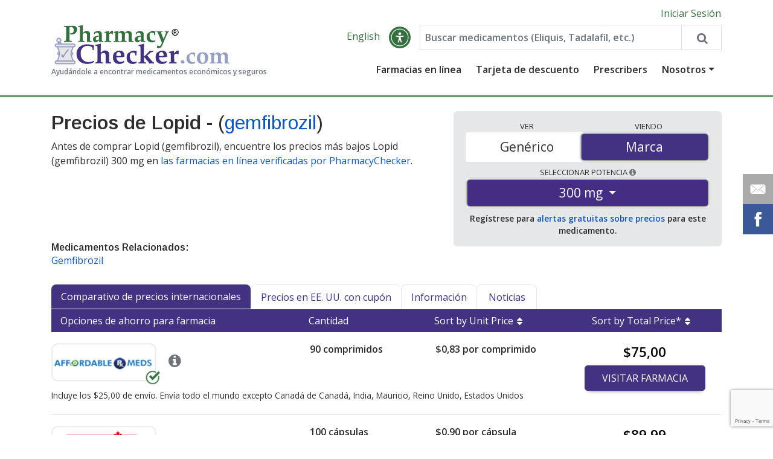

--- FILE ---
content_type: text/html; charset=utf-8
request_url: https://www.pharmacychecker.com/es/lopid/
body_size: 24339
content:






<!doctype html>
<html lang="en">
<head>
    <meta charset="utf-8">
    <meta name="viewport" content="width=device-width, initial-scale=1, shrink-to-fit=no">

    <title>Lopid Prices - U.S. &amp; International | PharmacyChecker.com</title>
    <meta name="description" content="Compare los precios de Lopid (gemfibrozil) 300 mg en farmacias en línea verificadas o en farmacias locales. Imprima cupones gratuitos para lopid (gemfibrozil), compre de manera segura y ahorre dinero en el costo de sus medicamentos hoy."/>

    <meta name="wot-verification" content="6532c21e97161511bef1">
    <meta name="google-site-verification" content="kT972udqp8m6v26_YN_N0jHt8mwN0AV25wNljKpfM70"/>
    <meta name="google-site-verification" content="rTLDAx1smmDXVQ1EM6jaUaX3Lg-LfRdTU4ImnR959hk" />
    <meta name="msvalidate.01" content="3F00563D505F9D9B3FF1D95C78954477"/>
    <meta name="p:domain_verify" content="804c5274916642b2a1c81eacef54655a"/>
    
    

    <link rel="canonical" href="https://www.pharmacychecker.com/es/lopid/" />

    

    
    <link rel="alternate" href="https://www.pharmacychecker.com/lopid/" hreflang="en" />
    <link rel="alternate" href="https://www.pharmacychecker.com/es/lopid/" hreflang="es" />
    

    
    <script src='https://www.google.com/recaptcha/api.js?render=6LcxOX8UAAAAAEEIkxRKfUKpTymmDj6GMgLqG4C4'></script>


    
    <meta property="og:site_name" content="PharmacyChecker.com"/>
    <meta property="og:url" content="https://www.pharmacychecker.com/es/lopid/"/>
    <meta property="og:type" content="website"/>
    <meta property="og:title" content="Lopid Prices - U.S. &amp; International | PharmacyChecker.com"/>
    <meta property="og:description" content="Compare los precios de Lopid (gemfibrozil) 300 mg en farmacias en línea verificadas o en farmacias locales. Imprima cupones gratuitos para lopid (gemfibrozil), compre de manera segura y ahorre dinero en el costo de sus medicamentos hoy."/>
    <meta name="image" property="og:image" content="https://cdn.pharmacychecker.com/images/logos/pc_share_icon.png"/>
    <meta name="twitter:image" content="https://cdn.pharmacychecker.com/images/logos/pc_share_icon.png"/>
    <meta property="og:image:alt" content="PharmacyChecker.com"/>
    

    <link rel="stylesheet" crossorigin="crossorigin" href="https://fonts.googleapis.com/css?family=Open+Sans:300,400,600" type="text/css"/>
    <link rel="stylesheet" crossorigin="crossorigin" href="https://fonts.googleapis.com/css?family=Arimo:300,400,600" type="text/css"/>
    <link rel="stylesheet" crossorigin="crossorigin" href="https://fonts.googleapis.com/css?family=Rosario:300,400,600" type="text/css"/>

    <link rel="apple-touch-icon" sizes="180x180" href="https://cdn.pharmacychecker.com/static/www/images/apple-touch-icon.png">
    <link rel="icon" type="image/png" sizes="32x32" href="https://cdn.pharmacychecker.com/static/www/images/favicon-32x32.png">
    <link rel="icon" type="image/png" sizes="16x16" href="https://cdn.pharmacychecker.com/static/www/images/favicon-16x16.png">
    <link rel="manifest" href="https://cdn.pharmacychecker.com/static/www/site.webmanifest">

    <link rel="stylesheet" type="text/css" href="https://cdn.pharmacychecker.com/js/jqueryui/jquery-ui.min.css"/>
    <link rel="stylesheet" type="text/css" href="https://cdn.pharmacychecker.com/js/bootstrap/4.6.2/bootstrap.min.css"/>
    <link rel="stylesheet" as="font" type="text/css"
          href="https://cdn.pharmacychecker.com/js/font-awesome/4.7.0/css/font-awesome.min.css"/>
    <link rel="stylesheet preload" as="style" type="text/css" href="https://cdn.pharmacychecker.com/static/www/css/style.css?v=3"/>
    

    <!-- TrustBox script -->
    <script type="text/javascript" src="//widget.trustpilot.com/bootstrap/v5/tp.widget.bootstrap.min.js" async></script>
    <!-- End TrustBox script -->

    

    

    <script type="application/ld+json">
{
    "@context":"http://schema.org",
    "@type":"WebSite",
    "name":"PharmacyChecker",
    "alternateName":"PharmacyChecker: Find the best drug prices from verified online pharmacies",
    "description":"Save up to 90% by comparing online prescription drug prices at PharmacyChecker.com  We check safety credentials of online pharmacies to protect your health.",
    "url":"https://www.pharmacychecker.com"
}
</script>

<script type="application/ld+json">
{
    "@context":"http://schema.org",
    "@type":"Corporation",
    "name":"PharmacyChecker",
    "url":"https://www.pharmacychecker.com",
    "sameAs":[
        "https://www.facebook.com/pharmacychecker",
        "http://twitter.com/pharmacychecker"
    ],
    "address":"333 Mamaroneck Avenue, White Plains, NY 10605",
    "areaServed":"US",
    "email":"info@pharmacychecker.com",
    "founders":[
        {
            "@context":"http://schema.org",
            "@type":"Person",
            "name":"Tod Cooperman"
        },
        {
            "@context":"http://schema.org",
            "@type":"Person",
            "name":"Lucia Mueller"
        }
    ],
    "legalName":"PharmacyChecker",
    "location":{
        "@context":"http://schema.org",
        "@type":"PostalAddress",
        "streetAddress":"333 Mamaroneck Avenue",
        "addressLocality":"White Plains",
        "addressRegion":"NY",
        "postalCode":"10605"
    },
    "telephone":"+1-718-554-3067",
    "contactPoint":{
        "@context":"http://schema.org",
        "@type":"ContactPoint",
        "telephone":"+1-718-554-3067",
        "contactType":"customer support",
        "areaServed":"US",
        "availableLanguage":"English"
    }
}
</script>

    

    

    <link href="https://cdn.pharmacychecker.com/images/mobile/apple-touch-icon.png" rel="apple-touch-icon" />
    <link href="https://cdn.pharmacychecker.com/images/mobile/apple-touch-icon-152x152.png" rel="apple-touch-icon" sizes="152x152" />
    <link href="https://cdn.pharmacychecker.com/images/mobile/apple-touch-icon-167x167.png" rel="apple-touch-icon" sizes="167x167" />
    <link href="https://cdn.pharmacychecker.com/images/mobile/apple-touch-icon-180x180.png" rel="apple-touch-icon" sizes="180x180" />
    <link href="https://cdn.pharmacychecker.com/images/mobile/icon-hires.png" rel="icon" sizes="192x192" />
    <link href="https://cdn.pharmacychecker.com/images/mobile/icon-normal.png" rel="icon" sizes="128x128" />
    <meta name="apple-mobile-web-app-title" content="PharmacyChecker" />

    <meta name="msapplication-square70x70logo" content="https://cdn.pharmacychecker.com/images/mobile/pc-tile-small.png" />
    <meta name="msapplication-square150x150logo" content="https://cdn.pharmacychecker.com/images/mobile/pc-tile-medium.png" />
    <meta name="msapplication-wide310x150logo" content="https://cdn.pharmacychecker.com/images/mobile/pc-tile-wide.png" />
    <meta name="msapplication-square310x310logo" content="https://cdn.pharmacychecker.com/images/mobile/pc-tile-large.png" />
    <meta name="msapplication-TileColor" content="#336699" />
    <meta name="application-name" content="PharmacyChecker" />

    
<!-- Google Tag Manager -->

<script>(function(w,d,s,l,i){w[l]=w[l]||[];w[l].push({'gtm.start':
new Date().getTime(),event:'gtm.js'});var f=d.getElementsByTagName(s)[0],
j=d.createElement(s),dl=l!='dataLayer'?'&l='+l:'';j.async=true;j.src=
'https://www.googletagmanager.com/gtm.js?id='+i+dl;f.parentNode.insertBefore(j,f);
})(window,document,'script','dataLayer','GTM-MZ27VV4');</script>

<!-- Generic Analytics -->

<script>
    function recordOutboundLink(link, category, action, label, labelvalue) {
        try {
            dataLayer.push({ category: action });
            setTimeout('document.location = "' + link + '"', 100);
        } catch (err) { }
    }

    function recordInboundLink(category, action, label, labelvalue) {
        try {
            dataLayer.push({ category: action });
        } catch (err) { }
    }

	function recordGenerateDiscountCard(category, action, label, labelvalue) {
		try {
		    dataLayer.push({ category: action });
			setTimeout('document.location = "' + link + '"', 100);
		} catch (err) { }
	}
</script>

<!-- Google Analytics -->
<!--
<script>
    (function(i,s,o,g,r,a,m){i['GoogleAnalyticsObject']=r;i[r]=i[r]||function(){
    (i[r].q=i[r].q||[]).push(arguments)},i[r].l=1*new Date();a=s.createElement(o),
    m=s.getElementsByTagName(o)[0];a.async=1;a.src=g;m.parentNode.insertBefore(a,m)
    })(window,document,'script','https://www.google-analytics.com/analytics.js','ga');
    
    ga('create', 'UA-2899398-1', 'auto');
    ga('send', 'pageview');
</script>
-->
<!-- End Google Analytics -->
</head>
<body class="drug-pricing-page">
    <a name="top"></a>

    
    

    
        <div class="container-fluid header">
            


<div id="header-and-nav-container">
    <div style="position: relative;">
    <section id="header" class="row">
        <div class="container">
            <div class="row">
                <div class="col-2 d-lg-none mt-1">
                    <button aria-label="See mobile menu" id="navbar-toggler" class="navbar-toggler ml-auto hide-on-desktop" type="button" data-navbar-toggler>
                        <span class="navbar-toggler-icon">
                            <i class="fa fa-bars"></i>
                        </span>
                    </button>
                </div>
                <div class="col-8 col-lg-12 top center-header-col">
                    <a id="logo" class="navbar-brand" href="/es/">
                        <img src="https://cdn.pharmacychecker.com/images/logos/pc-logo_592x144.png" alt="PharmacyChecker.com" title="Online Pharmacy Prices" height="73" width="300" class="hide-on-mobile" />
                        <img src="https://cdn.pharmacychecker.com/images/logos/pc-logo_592x144.png" alt="PharmacyChecker.com" title="Online Pharmacy Prices" height="44" width="182" class="hide-on-desktop" />
                        <p class="subtitle">Ayudándole a encontrar medicamentos económicos y seguros</p>
                    </a>

                    <div class="mypc-controls">
                        
                            <a href="/es/login/" class="green">Iniciar Sesión</a>
                        
                    </div>
                    <div class="top-right">
                        



    <a class="green language-switcher" href="/lopid/" data-cy='language-switcher-desktop'>
        
        <span style=" position: relative; top: -2px;">
            
                English
            
        </span>
    </a>

                        <div class="uai userway_dark hide-on-mobile accessibility-widget-custom-trigger desktop-userway-button" id="userwayAccessibilityIcon-desktop" aria-label="Open accessibility menu" role="button" tabindex="0">
                            <span class="uiiw"><img id="accessibilityWidget" tabindex="0" width="34" height="34" data-uw-rm-ignore="" class="ui_w" aria-hidden="true" alt="Accessibility Widget" src="https://cdn.userway.org/widgetapp/images/body_wh.svg"></span>
                        </div>
                        

<form class="search global-search form-inline"
        
            method="post"
        
        action="/es/drug-prices/search/"
        target="_top">
    <div class="input-group">
        <!--
        <input name="from" type="hidden" value="header" />
        -->
        <input type="hidden" name="csrfmiddlewaretoken" value="CAOnDkE2uNYgTuigN1JgjT5wcq8tYzXLRuFsbGmPOCcabJpuDEwKphqNuO5CAfUg">
        <input type="text" name="q" id="global-search" class="form-control" data-drug-suggest="true" placeholder="Buscar medicamentos (Eliquis, Tadalafil, etc.)" aria-label="Enter drug name" maxlength="255" minlength="2" required>
        <button aria-label='Search drug prices'><i class="fa fa-search fa-lg"></i></button>
    </div>
</form>

                    </div>
                    <nav class="navbar navbar-expand-lg">
                        <div class="collapse navbar-collapse">
                            <ul class="navbar-nav ml-auto">
                                <li class="nav-item dropdown ">
                                    <a class="nav-link" href="/es/accredited-online-pharmacies/">Farmacias en línea</a>
                                </li>
                                <li class="nav-item dropdown ">
                                    <a class="nav-link" href="/es/prescription-discount-card/">Tarjeta de descuento</a>
                                </li>
                                <li class="nav-item dropdown ">
                                    <a class="nav-link" href="/es/prescribers/">Prescribers</a>
                                </li>
                                <li class="nav-item dropdown ">
                                    <a class="nav-link dropdown-toggle" data-toggle="dropdown" href="#">Nosotros</a>
                                    <div class="dropdown-menu">
                                        <a class="dropdown-item" href="/es/aboutus/">Sobre PharmacyChecker</a>
                                        <a class="dropdown-item" href="/es/online-pharmacies-what-you-need-to-know/">Farmacias en línea</a>
                                        <a class="dropdown-item" href="/es/drug-price-comparisons/">Drug Price Comparisons</a>
                                        <a class="dropdown-item" href="/es/support/">Servicio al cliente</a>
                                        <a class="dropdown-item" href="/es/research/">Investigación</a>
                                    </div>
                                </li>
                            </ul>
                        </div>
                    </nav>
                </div>
                <div class="col-2 d-lg-none mt-1">
                    <i alt="search" aria-label="See drug search input" class="fa fa-search" data-search-toggler></i>
                </div>
            </div>
        </div>
        <section id="dropdown-global-search">
            

<form class="search global-search form-inline"
        
            method="post"
        
        action="/es/drug-prices/search/"
        target="_top">
    <div class="input-group">
        <!--
        <input name="from" type="hidden" value="header" />
        -->
        <input type="hidden" name="csrfmiddlewaretoken" value="CAOnDkE2uNYgTuigN1JgjT5wcq8tYzXLRuFsbGmPOCcabJpuDEwKphqNuO5CAfUg">
        <input type="text" name="q" id="global-search-mobile" class="form-control" data-drug-suggest="true" placeholder="Buscar medicamentos (Eliquis, Tadalafil, etc.)" aria-label="Enter drug name" maxlength="255" minlength="2" required>
        <button aria-label='Search drug prices'><i class="fa fa-search fa-lg"></i></button>
    </div>
</form>

        </section>
    </section>

    <section id="navigation">
        

        <section>
            <ul class="navbar-nav ml-auto">
                <li><a href="/es/accredited-online-pharmacies/">Farmacias en línea</a></li>
                <li><a href="/es/prescription-discount-card/">Tarjeta de descuento</a></li>
                <li><a href="/es/prescribers/">Prescribers</a></li>
            </ul>
            <h4 class="mt-3">About</h4>
            <ul class="mb-0">
                <li><a href="/es/aboutus/">Sobre PharmacyChecker</a></li>
                <li><a href="/es/online-pharmacies-what-you-need-to-know/">Sobre las farmacias en línea</a></li>
                <li><a href="/es/drug-price-comparisons/">Drug Price Comparisons</a></li>
                <li><a href="/es/support/">Servicio al cliente</a></li>
                <li><a href="/es/research/">Investigación</a></li>
            </ul>
            <ul class="mb-0">
                <li>
                    



    <a class="green language-switcher btn-language" href="/lopid/" data-cy='language-switcher-mobile'>
        <i class="fa fa-globe green pr-2" style="font-size: 1.6rem; position: relative; top: 1px;"></i>
        <span style=" position: relative; top: -2px;">
            
                English
            
        </span>
    </a>

                </li>
                <li>
                    <a class="accessibility-widget-custom-trigger" tabindex="0">
                        <div class="d-inline-block uai userway_dark pr-2" id="userwayAccessibilityIcon-mobile" aria-label="Open accessibility menu" role="button" style="height: 22px; width: 22px; padding: 0px; border-radius: 50%; background: rgb(52, 111, 62) !important;">
                            <img width="24" height="24" data-uw-rm-ignore="" class="ui_w" aria-hidden="true" alt="Accessibility Widget" src="https://cdn.userway.org/widgetapp/images/body_wh.svg" style="position: relative; top: -1.8px; left: -1.5px;">
                        </div>
                        <span class="pl-2" style="position: relative; top: -1px;">Accessibility</span>
                    </a>
                </li>
            </ul>
        </section>
    </section>
</div>
</div>
        </div>
    

    


<div class="container">
<div class="content pt-2">

<div class="pt-2 pt-lg-3"></div>

<div class="d-none" id="drug-name">gemfibrozil (lopid)</div>
<div class="d-none" id="drug-strength">300 mg</div>
<div class="d-none" id="auto-package-select"></div>
<div class="d-none" id="is-generic">False</div>
<div class="d-none" id="ndc"></div>
<div class="d-none" id="zip-code">10605</div>
<div class="d-none" id="formulation">pill/unit</div>
<div class="d-none" id="drug-info"
    data-lowest_online_price=0,69
    data-highest_online_price=1,00
    data-lowest_local_price=
    data-highest_local_price=
></div>





<header class="drug-pricing-header">
    <h1 class="mb-2">
        
            Precios de Lopid - <span class="font-weight-light"> (<a href="/es/gemfibrozil/300+mg/?type=generic">gemfibrozil</a>)</span>
        
    </h1>

    
    <section class="d-sm-block d-lg-none">
        <p class="list mb-2">
            Medicamentos Relacionados:
            
                <a href="/es/gemfibrozil/" class="drug-pricing-link" data-cy="related-drug">Gemfibrozil</a>
            
        </p>
    </section>
    

    
    <div class="hide-on-mobile drug-pricing-p drug-pricing-desktop-intro-container">
        <section class="drug-pricing-p"><p>Antes de comprar Lopid (gemfibrozil), encuentre los precios m&aacute;s bajos Lopid (gemfibrozil) 300 mg&nbsp;en <a href="/online-pharmacy-ratings/">las farmacias en l&iacute;nea verificadas por PharmacyChecker</a>.</p></section>
    </div>
    

    
    <section class="drug-pricing-related-top">
        <h3>Medicamentos Relacionados:</h3>
        <p class="list">
            
                <a href="/es/gemfibrozil/" class="drug-pricing-link" data-cy="related-drug">Gemfibrozil</a>
            
        </p>
    </section>
    

    

    
    <div class="hide-on-desktop mobile-intro row" id="mobile-intro">
        <div class="savings-alert-drawer alert-drawer" onclick="document.getElementById('mobile-intro').classList.toggle('reveal');">
            Drug Savings Info <i class="fa fa-info-circle white"></i> <i class="fa fa-caret-down"></i>
        </div>
        <div id="mobile-intro-copy" class="col mobile-intro-copy">
            <section class="drug-pricing-p"><p>Antes de comprar Lopid (gemfibrozil), encuentre los precios m&aacute;s bajos Lopid (gemfibrozil) 300 mg&nbsp;en <a href="/online-pharmacy-ratings/">las farmacias en l&iacute;nea verificadas por PharmacyChecker</a>.</p></section>
        </div>
    </div>
    
</header>

<div class="row drug-pricing-options">
    <section id="drug-pricing-box" class="col-12 drug-pricing-box py-3">
        <div class="row" style="margin-left: -.5rem; margin-right: -.5rem;">
            
            <div style="min-width: 160px;" class="col-7 col-lg-12 px-2 pb-2">
                <div id="drug-type-input-group" class="input-group draggable-btn-input-group">
                    <div class="drug-pricing-brand-generic-btn btn form-control w-45-on-mobile">
                        <div class="drug-pricing-box-p drug-pricing-box-p-label">
                            <span class="draggable-btn-label">Viendo</span>
                            <span class="alt-draggable-btn-label"><span class="hide-on-mobile">  </span>Ver</span>
                        </div>

                        <div id="active-drug-type-button" class="btn-purple btn active-draggable-btn-button px-1 px-sm-2 d-none">
                            <span class="draggable-btn-text white">Genérico</span><span class="alt-draggable-btn-text white">Marca</span>
                        </div>
                        <div style="padding-top: 3px; padding-bottom: 3px;">
                            <a href="/es/gemfibrozil/300+mg/?type=generic" onclick="event.preventDefault(); goToNewUrlOnSameDrugPage('/es/gemfibrozil/300+mg/?type=generic');" class="drug-type-link" style="color: #2D2D2D;">Genérico</a>
                        </div>
                    </div>

                    <div class="drug-pricing-brand-generic-btn btn form-control w-55-on-mobile">
                        <div class="drug-pricing-box-p drug-pricing-box-p-label">
                            <span class="alt-draggable-btn-label">Viendo</span>
                            <span class="draggable-btn-label"><span class="hide-on-mobile">  </span>Ver</span>
                        </div>
                        <div style="padding-top: 3px; padding-bottom: 3px;">
                            <a class="drug-type-link" style="color: #2D2D2D;" href="/es/gemfibrozil/300+mg/?type=generic" onclick="event.preventDefault(); goToNewUrlOnSameDrugPage('/es/gemfibrozil/300+mg/?type=generic');" >Marca</a>
                        </div>
                    </div>
                </div>
            </div>
            

            
            <div class="col-5 col-lg-12 px-2">
                <div class="row mb-1">
                    

                    <div class="col-12 col-lg-12">
                        <div class="dropdown">
                            <p class="drug-pricing-box-p"><span class="hide-on-mobile">Seleccionar </span>Potencia
                            <i class="fa fa-info-circle" data-toggle="tooltip" title="Names and strengths can vary globally due to differing marketing strategies. Although often considered clinically similar, any variations need to be approved by your prescriber."></i>
                            </p>

                            <button class="btn w-100" style="border: none; padding: 3px; background-color: white;" type="button" id="drug-strength-switcher" data-toggle="dropdown" aria-haspopup="true" aria-expanded="false">
                                <div class="btn btn-secondary w-100 dropdown-toggle" style="border: none; background-color: #432E83 !important; color: white !important; box-shadow: 0 0 4px black;">
                                    <span style="display: inline-block;">
                                        300 mg
                                    </span>
                                </div>
                            </button>

                            <div class="dropdown-menu dropdown-menu-right text-center" style="min-width:100%;" aria-labelledby="dropdownMenuButton">
                                
                                    
                                
                                    
                                    <a class="dropdown-item" style="font-size: 1.1rem;" href="/es/lopid/600+mg/" onclick="event.preventDefault(); goToNewUrlOnSameDrugPage('/es/lopid/600+mg/');" data-cy="drug-strength">600 mg</a>
                                    
                                
                            </div>
                        </div>
                    </div>
                </div>
            </div>
            
        </div>

        
        <div style="min-width: 100%;" class="col-7 col-lg-12 px-0 pb-2 hide-on-desktop">
            <div id="price-tab-input-group" class="input-group draggable-btn-input-group">
                <div class="drug-pricing-draggable-btn btn form-control w-50">
                    <div class="drug-pricing-box-p drug-pricing-box-p-label">
                        <span class="draggable-btn-label">Viendo</span>
                        <span class="alt-draggable-btn-label">  Ver</span>
                    </div>

                    <div id="active-drug-source-button" class="active-draggable-btn-button btn-purple btn px-1 px-sm-2 d-none">
                        <span style="color: white;"><span class="draggable-btn-text">Internacional</span><span class="alt-draggable-btn-text">U.S. Coupons</span></span>
                    </div>
                    <div style="padding-top: 3px; padding-bottom: 3px;">
                        <a onclick="handleDrugSourceClick(false);" class="draggable-btn-link" style="color: #2D2D2D;">Internacional</a>
                    </div>
                </div>

                <div class="drug-pricing-draggable-btn btn form-control w-50">
                    <div class="drug-pricing-box-p drug-pricing-box-p-label">
                        <span class="alt-draggable-btn-label">Viendo</span>
                        <span class="draggable-btn-label">  Ver</span>
                    </div>
                    <div style="padding-top: 3px; padding-bottom: 3px;">
                        <a onclick="handleDrugSourceClick(true);" class="draggable-btn-link" style="color: #2D2D2D;">U.S. Coupons</a>
                    </div>
                </div>
            </div>
        </div>

        <div class="row mt-1">
            <div class="col-12 drug-pricing-alert-link">
                <span id="edit-prescription-text" class="hide-on-desktop d-none hide">
                    <span class="local-pricing-quantity">
                        0
                    </span>
                    <span class="formulation">
                        pill/units
                    </span>
                    in ZIP Code 
                    <span class="zip_code">10605</span> - <a id="edit-prescription-link" href="#!" onclick="event.preventDefault(); showLocalPriceRowProxyForm()">Edit</a>
                </span>
                
                <span id="sign-up-for-price-alerts-link">Regístrese para <a href="#?" class="drug-pricing-link" onclick="showPriceAlertPopup()"> alertas gratuitas sobre precios</a> para este medicamento.</span>
                
            </div>
        </div>
        
    </section>

    

    
</div>

<section class="drug-pricing-tabs">
    <div class="text-center drug-pricing-tabs-nav-top  hide-on-mobile">
        <ul class="drug-pricing-tabs-nav">
            
            <li id="prices-tab" class="drug-pricing-tab prices-tab"><a class="drug-pricing-tab-link" href="#prices">Comparativo de precios internacionales</a></li>
            
            <li id="us-prices-tab" class="drug-pricing-tab us-prices-tab"><a class="drug-pricing-tab-link" href="#us-prices">Precios en EE. UU. con cupón</a></li>
            <li id="info-tab" class="drug-pricing-tab info-tab "><a class="drug-pricing-tab-link" href="#info">Información</a></li>
            <li id="news-tab" class="drug-pricing-tab news-tab"><a class="drug-pricing-tab-link" href="#news">Noticias</a></li>
        </ul>
    </div>

    <section id="drug-pricing-prices" class="drug-pricing-list tab-section active-tab-section">
        


<div id="drug-pricing-purple-bar" class="row drug-pricing-purple-bar">
    <div class="col-lg-9 hide-on-mobile">
        <div class="row">
            <div class="col-4 col-lg-6 hide-on-mobile">
                Opciones de ahorro para farmacia
            </div>
            <div class="col-4 d-none d-lg-flex col-lg-3 drug-pricing-th-quantity">Cantidad</div>

            <div class="col-7 col-lg-3 drug-pricing-th-per-unit drug-pricing-col  drug-pricing-sortable-col ">
                <a id="sort-by-price-per-unit-desktop-btn" href="/es/lopid/300+mg/?sort=cost_per_unit"
                    onclick="togglePriceSort(event, this, 'cost_per_unit', '.drug-pricing-price', 'online-drug-prices');">
                    <span>
                        
                            Sort by Unit Price
                        
                    </span>
                    <div class="caret-container">
                        <i class="fa fa-caret-up"></i>
                        <i class="fa fa-caret-down"></i>
                    </div>
                </a>
            </div>
        </div>
    </div>
    <div class="hide-on-mobile col-lg-3 text-center drug-pricing-th-total-price drug-pricing-col  drug-pricing-sortable-col ">
        <a href="/es/lopid/300+mg/?sort=total"
            onclick="togglePriceSort(event, this, 'total', '.total-price', 'online-drug-prices');">
            <span>Sort by Total Price*</span>
            <div class="caret-container">
                <i class="fa fa-caret-up"></i>
                <i class="fa fa-caret-down"></i>
            </div>
        </a>
    </div>

    <div class="col-6 hide-on-desktop drug-pricing-th-per-unit drug-pricing-col  drug-pricing-sortable-col ">
        <a id="sort-by-price-per-unit-mobile-btn" href="/es/lopid/300+mg/?sort=cost_per_unit"
            onclick="togglePriceSort(event, this, 'cost_per_unit', '.drug-pricing-price', 'online-drug-prices');">
            <span>
                
                    Sort by Unit Price
                
            </span>
            <div class="caret-container">
                <i class="fa fa-caret-up"></i>
                <i class="fa fa-caret-down"></i>
            </div>
        </a>
    </div>
    <div class="col-6 hide-on-desktop drug-pricing-th-total-price drug-pricing-col  drug-pricing-sortable-col ">
        <a href="/es/lopid/300+mg/?sort=total"
            onclick="togglePriceSort(event, this, 'total', '.total-price', 'online-drug-prices');">
            <span>Sort by Total Price*</span>
            <div class="caret-container">
                <i class="fa fa-caret-up"></i>
                <i class="fa fa-caret-down"></i>
            </div>
        </a>
    </div>
</div>
        
        <ul id="online-drug-prices" class="main-drug-prices drug-pricing-items-wrapper">
            
            <li class="drug-pricing-item mt-2" data-sort-order="0">
                <div class="row hide-on-mobile mt-3">
                    <div class="col-lg-9">
                        <div class="row">
                            <div class="col-6">
                                    <a class="cpc-drug-listings-link cpc-drug-listings-link-image recaptcha-link"
                                    href="/es/cpcdrugclick/?guid=b999ac49-bf4e-474f-93e4-035da89116ca&amp;drugid=18936&amp;drugstrengthid=32321&amp;drugquantityid=393317&amp;t=MTc2NDAzMDUwMjpFRSMXRQr85A&position=1"
                                    target="_blank"
                                    data-recaptcha-action="cpc_drug_listings_link"
                                    data-calt="125"
                                    data-pharm="affordablerxmeds.com"
                                    data-drug="Lopid"
                                    rel="nofollow"><img src="https://cdn.pharmacychecker.com/images/logos/1209_border.png" alt="AffordableRxMeds.com" title="" height="72" width="180" loading="lazy" /></a>
                                <a class="hide-on-mobile" href="/es/pharmacies/affordablerxmeds.com/1209/" data-cy="pharmacy-profile"><i class="fa fa-info-circle pharmacy-profile-tooltippharmacy-profile-tooltip" data-toggle="tooltip" title="Ver Perfil de Farmacias"></i></a>
                                <p class="hide-on-desktop drug-pricing-p mb-1">View <a href="/es/pharmacies/affordablerxmeds.com/1209/" data-cy="pharmacy-profile">Pharmacy Profile</a></p>
                            </div>
                            <div class="col-3 col-lg-3 drug-pricing-details hide-on-mobile"><strong>90 comprimidos</strong></div>
                            <div class="col-3 col-lg-3 drug-pricing-details drug-pricing-price hide-on-mobile"><strong><span class="price">$0,83</span> por comprimido</strong></div>
                        </div>
                        <div class="row">
                            <div class="col mt-1">
                                <span class="drug-pricing-shipping-info">
                                
                                    Incluye los $25,00 de envío.
                                
        
                                
                                    Envía todo el mundo excepto Canadá de <span class="country-list">Canadá, India, Mauricio, Reino Unido, Estados Unidos</span>
                                
                                </span>
                            </div>
                        </div>
                    </div>
                    <div class="col-5 col-lg-3 drug-pricing-details drug-pricing-cta">
                        <a class="total-price recaptcha-link cpc-drug-listings-link"
                                href="/es/cpcdrugclick/?guid=b999ac49-bf4e-474f-93e4-035da89116ca&amp;drugid=18936&amp;drugstrengthid=32321&amp;drugquantityid=393317&amp;t=MTc2NDAzMDUwMjpFRSMXRQr85A&position=1"
                                target="_blank"
                                data-recaptcha-action="cpc_drug_listings_link"
                                data-calt="125"
                                data-pharm="affordablerxmeds.com"
                                data-drug="Lopid"
                                rel="nofollow">
                            <p class="desktop-price"><strong><span class="price">$75,00</span></strong><p>
                            <div class="btn-purple">
                                <div>VISITAR<span class="desktop-price"> FARMACIA</span></div>
                                <div class="mobile-price price"><strong><span class="price">$75,00</span></strong></div>
                            </div>
                        </a>
                    </div>
                </div>
                <div class="row hide-on-desktop">
                    <div class="col-7 col-lg-5 drug-pricing-website">
                        <a class="cpc-drug-listings-link cpc-drug-listings-link-image recaptcha-link"
                            href="/es/cpcdrugclick/?guid=b999ac49-bf4e-474f-93e4-035da89116ca&amp;drugid=18936&amp;drugstrengthid=32321&amp;drugquantityid=393317&amp;t=MTc2NDAzMDUwMjpFRSMXRQr85A&position=1"
                            target="_blank"
                            data-recaptcha-action="cpc_drug_listings_link"
                            data-calt="125"
                            data-pharm="affordablerxmeds.com"
                            data-drug="Lopid"
                            rel="nofollow"><img src="https://cdn.pharmacychecker.com/images/logos/1209_border.png" alt="AffordableRxMeds.com" title="" height="72" width="180" loading="lazy" /></a>
                        <a class="hide-on-mobile" href="/es/pharmacies/affordablerxmeds.com/1209/" data-cy="pharmacy-profile"><i class="fa fa-info-circle pharmacy-profile-tooltippharmacy-profile-tooltip" data-toggle="tooltip" title="Ver Perfil de Farmacias"></i></a>
                        <p class="hide-on-desktop drug-pricing-p mb-1">View <a href="/es/pharmacies/affordablerxmeds.com/1209/" data-cy="pharmacy-profile">Pharmacy Profile</a></p>
                    </div>

                    <div class="col-5 col-lg-3 drug-pricing-details drug-pricing-cta">
                        <a class="total-price recaptcha-link cpc-drug-listings-link"
                                href="/es/cpcdrugclick/?guid=b999ac49-bf4e-474f-93e4-035da89116ca&amp;drugid=18936&amp;drugstrengthid=32321&amp;drugquantityid=393317&amp;t=MTc2NDAzMDUwMjpFRSMXRQr85A&position=1"
                                target="_blank"
                                data-recaptcha-action="cpc_drug_listings_link"
                                data-calt="125"
                                data-pharm="affordablerxmeds.com"
                                data-drug="Lopid"
                                rel="nofollow">
                            <p class="desktop-price"><strong><span class="price">$75,00</span></strong><p>
                            <div class="btn-purple">
                                <div>VISITAR<span class="desktop-price"> FARMACIA</span></div>
                                <div class="mobile-price price"><strong><span class="price">$75,00</span></strong></div>
                            </div>
                        </a>
                    </div>
                </div>

                <div class="row mt-2 hide-on-desktop">
                    <div class="col-5 col-sm-7 drug-pricing-details"><strong>90 tablets</strong></div>
                    <div class="col-7 col-sm-5 drug-pricing-details drug-pricing-price"><strong><span class="price">$0,83</span> por tablet</strong></div>
                </div>

                <div class="row hide-on-desktop">
                    <div class="col">
                        <span class="drug-pricing-shipping-info">
                        
                            Incluye los $25,00 de envío.
                        
                        
                        
                            Envía todo el mundo excepto Canadá de <span class="country-list">Canadá, India, Mauricio, Reino Unido, Estados Unidos</span>
                        
                        </span>
                    </div>
                </div>
            </li>

            
            <li class="drug-pricing-item mt-2" data-sort-order="1">
                <div class="row hide-on-mobile mt-3">
                    <div class="col-lg-9">
                        <div class="row">
                            <div class="col-6">
                                    <a class="cpc-drug-listings-link cpc-drug-listings-link-image recaptcha-link"
                                    href="/es/cpcdrugclick/?guid=dcbb6aa7-e5f1-4a9c-9c2e-4c416ba89822&amp;drugid=18936&amp;drugstrengthid=32321&amp;drugquantityid=384722&amp;t=MTc2NDAzMDUwMjpFRSMXRQr85A&position=2"
                                    target="_blank"
                                    data-recaptcha-action="cpc_drug_listings_link"
                                    data-calt="125"
                                    data-pharm="canadianpharmacystore.com"
                                    data-drug="Lopid"
                                    rel="nofollow"><img src="https://cdn.pharmacychecker.com/images/logos/1385_border.png" alt="CanadianPharmacyStore.com" title="" height="72" width="180" loading="lazy" /></a>
                                <a class="hide-on-mobile" href="/es/pharmacies/canadianpharmacystore.com/1385/" data-cy="pharmacy-profile"><i class="fa fa-info-circle pharmacy-profile-tooltippharmacy-profile-tooltip" data-toggle="tooltip" title="Ver Perfil de Farmacias"></i></a>
                                <p class="hide-on-desktop drug-pricing-p mb-1">View <a href="/es/pharmacies/canadianpharmacystore.com/1385/" data-cy="pharmacy-profile">Pharmacy Profile</a></p>
                            </div>
                            <div class="col-3 col-lg-3 drug-pricing-details hide-on-mobile"><strong>100 cápsulas</strong></div>
                            <div class="col-3 col-lg-3 drug-pricing-details drug-pricing-price hide-on-mobile"><strong><span class="price">$0,90</span> por cápsula</strong></div>
                        </div>
                        <div class="row">
                            <div class="col mt-1">
                                <span class="drug-pricing-shipping-info">
                                
                                    <strong>Free Shipping</strong>.
                                
        
                                
                                    Envía todo el mundo de <span class="country-list">Mauricio</span>
                                
                                </span>
                            </div>
                        </div>
                    </div>
                    <div class="col-5 col-lg-3 drug-pricing-details drug-pricing-cta">
                        <a class="total-price recaptcha-link cpc-drug-listings-link"
                                href="/es/cpcdrugclick/?guid=dcbb6aa7-e5f1-4a9c-9c2e-4c416ba89822&amp;drugid=18936&amp;drugstrengthid=32321&amp;drugquantityid=384722&amp;t=MTc2NDAzMDUwMjpFRSMXRQr85A&position=2"
                                target="_blank"
                                data-recaptcha-action="cpc_drug_listings_link"
                                data-calt="125"
                                data-pharm="canadianpharmacystore.com"
                                data-drug="Lopid"
                                rel="nofollow">
                            <p class="desktop-price"><strong><span class="price">$89,99</span></strong><p>
                            <div class="btn-purple">
                                <div>VISITAR<span class="desktop-price"> FARMACIA</span></div>
                                <div class="mobile-price price"><strong><span class="price">$89,99</span></strong></div>
                            </div>
                        </a>
                    </div>
                </div>
                <div class="row hide-on-desktop">
                    <div class="col-7 col-lg-5 drug-pricing-website">
                        <a class="cpc-drug-listings-link cpc-drug-listings-link-image recaptcha-link"
                            href="/es/cpcdrugclick/?guid=dcbb6aa7-e5f1-4a9c-9c2e-4c416ba89822&amp;drugid=18936&amp;drugstrengthid=32321&amp;drugquantityid=384722&amp;t=MTc2NDAzMDUwMjpFRSMXRQr85A&position=2"
                            target="_blank"
                            data-recaptcha-action="cpc_drug_listings_link"
                            data-calt="125"
                            data-pharm="canadianpharmacystore.com"
                            data-drug="Lopid"
                            rel="nofollow"><img src="https://cdn.pharmacychecker.com/images/logos/1385_border.png" alt="CanadianPharmacyStore.com" title="" height="72" width="180" loading="lazy" /></a>
                        <a class="hide-on-mobile" href="/es/pharmacies/canadianpharmacystore.com/1385/" data-cy="pharmacy-profile"><i class="fa fa-info-circle pharmacy-profile-tooltippharmacy-profile-tooltip" data-toggle="tooltip" title="Ver Perfil de Farmacias"></i></a>
                        <p class="hide-on-desktop drug-pricing-p mb-1">View <a href="/es/pharmacies/canadianpharmacystore.com/1385/" data-cy="pharmacy-profile">Pharmacy Profile</a></p>
                    </div>

                    <div class="col-5 col-lg-3 drug-pricing-details drug-pricing-cta">
                        <a class="total-price recaptcha-link cpc-drug-listings-link"
                                href="/es/cpcdrugclick/?guid=dcbb6aa7-e5f1-4a9c-9c2e-4c416ba89822&amp;drugid=18936&amp;drugstrengthid=32321&amp;drugquantityid=384722&amp;t=MTc2NDAzMDUwMjpFRSMXRQr85A&position=2"
                                target="_blank"
                                data-recaptcha-action="cpc_drug_listings_link"
                                data-calt="125"
                                data-pharm="canadianpharmacystore.com"
                                data-drug="Lopid"
                                rel="nofollow">
                            <p class="desktop-price"><strong><span class="price">$89,99</span></strong><p>
                            <div class="btn-purple">
                                <div>VISITAR<span class="desktop-price"> FARMACIA</span></div>
                                <div class="mobile-price price"><strong><span class="price">$89,99</span></strong></div>
                            </div>
                        </a>
                    </div>
                </div>

                <div class="row mt-2 hide-on-desktop">
                    <div class="col-5 col-sm-7 drug-pricing-details"><strong>100 capsules</strong></div>
                    <div class="col-7 col-sm-5 drug-pricing-details drug-pricing-price"><strong><span class="price">$0,90</span> por capsule</strong></div>
                </div>

                <div class="row hide-on-desktop">
                    <div class="col">
                        <span class="drug-pricing-shipping-info">
                        
                            <strong>Envío gratuito.</strong>
                        
                        
                        
                            Envía todo el mundo de <span class="country-list">Mauricio</span>
                        
                        </span>
                    </div>
                </div>
            </li>

            
            <li class="drug-pricing-item mt-2" data-sort-order="2">
                <div class="row hide-on-mobile mt-3">
                    <div class="col-lg-9">
                        <div class="row">
                            <div class="col-6">
                                    <a class="cpc-drug-listings-link cpc-drug-listings-link-image recaptcha-link"
                                    href="/es/cpcdrugclick/?guid=ee20d2f2-9f48-442d-a950-d90b9b610a3a&amp;drugid=18936&amp;drugstrengthid=32321&amp;drugquantityid=384722&amp;t=MTc2NDAzMDUwMjpFRSMXRQr85A&position=3"
                                    target="_blank"
                                    data-recaptcha-action="cpc_drug_listings_link"
                                    data-calt="125"
                                    data-pharm="discountcanadadrugs.com/"
                                    data-drug="Lopid"
                                    rel="nofollow"><img src="https://cdn.pharmacychecker.com/images/logos/1384_border.png" alt="DiscountCanadaDrugs.com" title="" height="72" width="180" loading="lazy" /></a>
                                <a class="hide-on-mobile" href="/es/pharmacies/discountcanadadrugs.com/1384/" data-cy="pharmacy-profile"><i class="fa fa-info-circle pharmacy-profile-tooltippharmacy-profile-tooltip" data-toggle="tooltip" title="Ver Perfil de Farmacias"></i></a>
                                <p class="hide-on-desktop drug-pricing-p mb-1">View <a href="/es/pharmacies/discountcanadadrugs.com/1384/" data-cy="pharmacy-profile">Pharmacy Profile</a></p>
                            </div>
                            <div class="col-3 col-lg-3 drug-pricing-details hide-on-mobile"><strong>100 cápsulas</strong></div>
                            <div class="col-3 col-lg-3 drug-pricing-details drug-pricing-price hide-on-mobile"><strong><span class="price">$0,92</span> por cápsula</strong></div>
                        </div>
                        <div class="row">
                            <div class="col mt-1">
                                <span class="drug-pricing-shipping-info">
                                
                                    Incluye los $9,95 de envío.
                                
        
                                
                                    Envía todo el mundo de <span class="country-list">Mauricio</span>
                                
                                </span>
                            </div>
                        </div>
                    </div>
                    <div class="col-5 col-lg-3 drug-pricing-details drug-pricing-cta">
                        <a class="total-price recaptcha-link cpc-drug-listings-link"
                                href="/es/cpcdrugclick/?guid=ee20d2f2-9f48-442d-a950-d90b9b610a3a&amp;drugid=18936&amp;drugstrengthid=32321&amp;drugquantityid=384722&amp;t=MTc2NDAzMDUwMjpFRSMXRQr85A&position=3"
                                target="_blank"
                                data-recaptcha-action="cpc_drug_listings_link"
                                data-calt="125"
                                data-pharm="discountcanadadrugs.com/"
                                data-drug="Lopid"
                                rel="nofollow">
                            <p class="desktop-price"><strong><span class="price">$92,22</span></strong><p>
                            <div class="btn-purple">
                                <div>VISITAR<span class="desktop-price"> FARMACIA</span></div>
                                <div class="mobile-price price"><strong><span class="price">$92,22</span></strong></div>
                            </div>
                        </a>
                    </div>
                </div>
                <div class="row hide-on-desktop">
                    <div class="col-7 col-lg-5 drug-pricing-website">
                        <a class="cpc-drug-listings-link cpc-drug-listings-link-image recaptcha-link"
                            href="/es/cpcdrugclick/?guid=ee20d2f2-9f48-442d-a950-d90b9b610a3a&amp;drugid=18936&amp;drugstrengthid=32321&amp;drugquantityid=384722&amp;t=MTc2NDAzMDUwMjpFRSMXRQr85A&position=3"
                            target="_blank"
                            data-recaptcha-action="cpc_drug_listings_link"
                            data-calt="125"
                            data-pharm="discountcanadadrugs.com/"
                            data-drug="Lopid"
                            rel="nofollow"><img src="https://cdn.pharmacychecker.com/images/logos/1384_border.png" alt="DiscountCanadaDrugs.com" title="" height="72" width="180" loading="lazy" /></a>
                        <a class="hide-on-mobile" href="/es/pharmacies/discountcanadadrugs.com/1384/" data-cy="pharmacy-profile"><i class="fa fa-info-circle pharmacy-profile-tooltippharmacy-profile-tooltip" data-toggle="tooltip" title="Ver Perfil de Farmacias"></i></a>
                        <p class="hide-on-desktop drug-pricing-p mb-1">View <a href="/es/pharmacies/discountcanadadrugs.com/1384/" data-cy="pharmacy-profile">Pharmacy Profile</a></p>
                    </div>

                    <div class="col-5 col-lg-3 drug-pricing-details drug-pricing-cta">
                        <a class="total-price recaptcha-link cpc-drug-listings-link"
                                href="/es/cpcdrugclick/?guid=ee20d2f2-9f48-442d-a950-d90b9b610a3a&amp;drugid=18936&amp;drugstrengthid=32321&amp;drugquantityid=384722&amp;t=MTc2NDAzMDUwMjpFRSMXRQr85A&position=3"
                                target="_blank"
                                data-recaptcha-action="cpc_drug_listings_link"
                                data-calt="125"
                                data-pharm="discountcanadadrugs.com/"
                                data-drug="Lopid"
                                rel="nofollow">
                            <p class="desktop-price"><strong><span class="price">$92,22</span></strong><p>
                            <div class="btn-purple">
                                <div>VISITAR<span class="desktop-price"> FARMACIA</span></div>
                                <div class="mobile-price price"><strong><span class="price">$92,22</span></strong></div>
                            </div>
                        </a>
                    </div>
                </div>

                <div class="row mt-2 hide-on-desktop">
                    <div class="col-5 col-sm-7 drug-pricing-details"><strong>100 capsules</strong></div>
                    <div class="col-7 col-sm-5 drug-pricing-details drug-pricing-price"><strong><span class="price">$0,92</span> por capsule</strong></div>
                </div>

                <div class="row hide-on-desktop">
                    <div class="col">
                        <span class="drug-pricing-shipping-info">
                        
                            Incluye los $9,95 de envío.
                        
                        
                        
                            Envía todo el mundo de <span class="country-list">Mauricio</span>
                        
                        </span>
                    </div>
                </div>
            </li>

            
            <li class="drug-pricing-item mt-2" data-sort-order="3">
                <div class="row hide-on-mobile mt-3">
                    <div class="col-lg-9">
                        <div class="row">
                            <div class="col-6">
                                    <a class="cpc-drug-listings-link cpc-drug-listings-link-image recaptcha-link"
                                    href="/es/cpcdrugclick/?guid=5bd0b528-d5be-4f81-978f-9ddf81107bb3&amp;drugid=18936&amp;drugstrengthid=32321&amp;drugquantityid=384723&amp;t=MTc2NDAzMDUwMjpFRSMXRQr85A&position=4"
                                    target="_blank"
                                    data-recaptcha-action="cpc_drug_listings_link"
                                    data-calt="125"
                                    data-pharm="liferxpharmacy.com/"
                                    data-drug="Lopid"
                                    rel="nofollow"><img src="https://cdn.pharmacychecker.com/images/logos/1417_border.png" alt="LifeRxPharmacy.com" title="" height="72" width="180" loading="lazy" /></a>
                                <a class="hide-on-mobile" href="/es/pharmacies/liferxpharmacy.com/1417/" data-cy="pharmacy-profile"><i class="fa fa-info-circle pharmacy-profile-tooltippharmacy-profile-tooltip" data-toggle="tooltip" title="Ver Perfil de Farmacias"></i></a>
                                <p class="hide-on-desktop drug-pricing-p mb-1">View <a href="/es/pharmacies/liferxpharmacy.com/1417/" data-cy="pharmacy-profile">Pharmacy Profile</a></p>
                            </div>
                            <div class="col-3 col-lg-3 drug-pricing-details hide-on-mobile"><strong>60 comprimidos</strong></div>
                            <div class="col-3 col-lg-3 drug-pricing-details drug-pricing-price hide-on-mobile"><strong><span class="price">$0,91</span> por comprimido</strong></div>
                        </div>
                        <div class="row">
                            <div class="col mt-1">
                                <span class="drug-pricing-shipping-info">
                                
                                    Incluye los $14,95 de envío
                                        (Free for First Order)
                                    .
                                
        
                                
                                    Envía todo el mundo de <span class="country-list">Australia, Canadá, India, Mauricio, Nueva Zelanda, Reino Unido, Estados Unidos</span>
                                
                                </span>
                            </div>
                        </div>
                    </div>
                    <div class="col-5 col-lg-3 drug-pricing-details drug-pricing-cta">
                        <a class="total-price recaptcha-link cpc-drug-listings-link"
                                href="/es/cpcdrugclick/?guid=5bd0b528-d5be-4f81-978f-9ddf81107bb3&amp;drugid=18936&amp;drugstrengthid=32321&amp;drugquantityid=384723&amp;t=MTc2NDAzMDUwMjpFRSMXRQr85A&position=4"
                                target="_blank"
                                data-recaptcha-action="cpc_drug_listings_link"
                                data-calt="125"
                                data-pharm="liferxpharmacy.com/"
                                data-drug="Lopid"
                                rel="nofollow">
                            <p class="desktop-price"><strong><span class="price">$54,58</span></strong><p>
                            <div class="btn-purple">
                                <div>VISITAR<span class="desktop-price"> FARMACIA</span></div>
                                <div class="mobile-price price"><strong><span class="price">$54,58</span></strong></div>
                            </div>
                        </a>
                    </div>
                </div>
                <div class="row hide-on-desktop">
                    <div class="col-7 col-lg-5 drug-pricing-website">
                        <a class="cpc-drug-listings-link cpc-drug-listings-link-image recaptcha-link"
                            href="/es/cpcdrugclick/?guid=5bd0b528-d5be-4f81-978f-9ddf81107bb3&amp;drugid=18936&amp;drugstrengthid=32321&amp;drugquantityid=384723&amp;t=MTc2NDAzMDUwMjpFRSMXRQr85A&position=4"
                            target="_blank"
                            data-recaptcha-action="cpc_drug_listings_link"
                            data-calt="125"
                            data-pharm="liferxpharmacy.com/"
                            data-drug="Lopid"
                            rel="nofollow"><img src="https://cdn.pharmacychecker.com/images/logos/1417_border.png" alt="LifeRxPharmacy.com" title="" height="72" width="180" loading="lazy" /></a>
                        <a class="hide-on-mobile" href="/es/pharmacies/liferxpharmacy.com/1417/" data-cy="pharmacy-profile"><i class="fa fa-info-circle pharmacy-profile-tooltippharmacy-profile-tooltip" data-toggle="tooltip" title="Ver Perfil de Farmacias"></i></a>
                        <p class="hide-on-desktop drug-pricing-p mb-1">View <a href="/es/pharmacies/liferxpharmacy.com/1417/" data-cy="pharmacy-profile">Pharmacy Profile</a></p>
                    </div>

                    <div class="col-5 col-lg-3 drug-pricing-details drug-pricing-cta">
                        <a class="total-price recaptcha-link cpc-drug-listings-link"
                                href="/es/cpcdrugclick/?guid=5bd0b528-d5be-4f81-978f-9ddf81107bb3&amp;drugid=18936&amp;drugstrengthid=32321&amp;drugquantityid=384723&amp;t=MTc2NDAzMDUwMjpFRSMXRQr85A&position=4"
                                target="_blank"
                                data-recaptcha-action="cpc_drug_listings_link"
                                data-calt="125"
                                data-pharm="liferxpharmacy.com/"
                                data-drug="Lopid"
                                rel="nofollow">
                            <p class="desktop-price"><strong><span class="price">$54,58</span></strong><p>
                            <div class="btn-purple">
                                <div>VISITAR<span class="desktop-price"> FARMACIA</span></div>
                                <div class="mobile-price price"><strong><span class="price">$54,58</span></strong></div>
                            </div>
                        </a>
                    </div>
                </div>

                <div class="row mt-2 hide-on-desktop">
                    <div class="col-5 col-sm-7 drug-pricing-details"><strong>60 tablets</strong></div>
                    <div class="col-7 col-sm-5 drug-pricing-details drug-pricing-price"><strong><span class="price">$0,91</span> por tablet</strong></div>
                </div>

                <div class="row hide-on-desktop">
                    <div class="col">
                        <span class="drug-pricing-shipping-info">
                        
                            Incluye los $14,95 de envío
                                (Free for First Order)
                            .
                        
                        
                        
                            Envía todo el mundo de <span class="country-list">Australia, Canadá, India, Mauricio, Nueva Zelanda, Reino Unido, Estados Unidos</span>
                        
                        </span>
                    </div>
                </div>
            </li>

            
            <li class="drug-pricing-item mt-2" data-sort-order="4">
                <div class="row hide-on-mobile mt-3">
                    <div class="col-lg-9">
                        <div class="row">
                            <div class="col-6">
                                    <a class="cpc-drug-listings-link cpc-drug-listings-link-image recaptcha-link"
                                    href="/es/cpcdrugclick/?guid=de8d32d2-fd4e-478e-995f-11bb3f2a93a5&amp;drugid=18936&amp;drugstrengthid=32321&amp;drugquantityid=393317&amp;t=MTc2NDAzMDUwMjpFRSMXRQr85A&position=5"
                                    target="_blank"
                                    data-recaptcha-action="cpc_drug_listings_link"
                                    data-calt="125"
                                    data-pharm="liferxpharmacy.com/"
                                    data-drug="Lopid"
                                    rel="nofollow"><img src="https://cdn.pharmacychecker.com/images/logos/1417_border.png" alt="LifeRxPharmacy.com" title="" height="72" width="180" loading="lazy" /></a>
                                <a class="hide-on-mobile" href="/es/pharmacies/liferxpharmacy.com/1417/" data-cy="pharmacy-profile"><i class="fa fa-info-circle pharmacy-profile-tooltippharmacy-profile-tooltip" data-toggle="tooltip" title="Ver Perfil de Farmacias"></i></a>
                                <p class="hide-on-desktop drug-pricing-p mb-1">View <a href="/es/pharmacies/liferxpharmacy.com/1417/" data-cy="pharmacy-profile">Pharmacy Profile</a></p>
                            </div>
                            <div class="col-3 col-lg-3 drug-pricing-details hide-on-mobile"><strong>90 comprimidos</strong></div>
                            <div class="col-3 col-lg-3 drug-pricing-details drug-pricing-price hide-on-mobile"><strong><span class="price">$0,72</span> por comprimido</strong></div>
                        </div>
                        <div class="row">
                            <div class="col mt-1">
                                <span class="drug-pricing-shipping-info">
                                
                                    Incluye los $14,95 de envío
                                        (Free for First Order)
                                    .
                                
        
                                
                                    Envía todo el mundo de <span class="country-list">Australia, Canadá, India, Mauricio, Nueva Zelanda, Reino Unido, Estados Unidos</span>
                                
                                </span>
                            </div>
                        </div>
                    </div>
                    <div class="col-5 col-lg-3 drug-pricing-details drug-pricing-cta">
                        <a class="total-price recaptcha-link cpc-drug-listings-link"
                                href="/es/cpcdrugclick/?guid=de8d32d2-fd4e-478e-995f-11bb3f2a93a5&amp;drugid=18936&amp;drugstrengthid=32321&amp;drugquantityid=393317&amp;t=MTc2NDAzMDUwMjpFRSMXRQr85A&position=5"
                                target="_blank"
                                data-recaptcha-action="cpc_drug_listings_link"
                                data-calt="125"
                                data-pharm="liferxpharmacy.com/"
                                data-drug="Lopid"
                                rel="nofollow">
                            <p class="desktop-price"><strong><span class="price">$64,49</span></strong><p>
                            <div class="btn-purple">
                                <div>VISITAR<span class="desktop-price"> FARMACIA</span></div>
                                <div class="mobile-price price"><strong><span class="price">$64,49</span></strong></div>
                            </div>
                        </a>
                    </div>
                </div>
                <div class="row hide-on-desktop">
                    <div class="col-7 col-lg-5 drug-pricing-website">
                        <a class="cpc-drug-listings-link cpc-drug-listings-link-image recaptcha-link"
                            href="/es/cpcdrugclick/?guid=de8d32d2-fd4e-478e-995f-11bb3f2a93a5&amp;drugid=18936&amp;drugstrengthid=32321&amp;drugquantityid=393317&amp;t=MTc2NDAzMDUwMjpFRSMXRQr85A&position=5"
                            target="_blank"
                            data-recaptcha-action="cpc_drug_listings_link"
                            data-calt="125"
                            data-pharm="liferxpharmacy.com/"
                            data-drug="Lopid"
                            rel="nofollow"><img src="https://cdn.pharmacychecker.com/images/logos/1417_border.png" alt="LifeRxPharmacy.com" title="" height="72" width="180" loading="lazy" /></a>
                        <a class="hide-on-mobile" href="/es/pharmacies/liferxpharmacy.com/1417/" data-cy="pharmacy-profile"><i class="fa fa-info-circle pharmacy-profile-tooltippharmacy-profile-tooltip" data-toggle="tooltip" title="Ver Perfil de Farmacias"></i></a>
                        <p class="hide-on-desktop drug-pricing-p mb-1">View <a href="/es/pharmacies/liferxpharmacy.com/1417/" data-cy="pharmacy-profile">Pharmacy Profile</a></p>
                    </div>

                    <div class="col-5 col-lg-3 drug-pricing-details drug-pricing-cta">
                        <a class="total-price recaptcha-link cpc-drug-listings-link"
                                href="/es/cpcdrugclick/?guid=de8d32d2-fd4e-478e-995f-11bb3f2a93a5&amp;drugid=18936&amp;drugstrengthid=32321&amp;drugquantityid=393317&amp;t=MTc2NDAzMDUwMjpFRSMXRQr85A&position=5"
                                target="_blank"
                                data-recaptcha-action="cpc_drug_listings_link"
                                data-calt="125"
                                data-pharm="liferxpharmacy.com/"
                                data-drug="Lopid"
                                rel="nofollow">
                            <p class="desktop-price"><strong><span class="price">$64,49</span></strong><p>
                            <div class="btn-purple">
                                <div>VISITAR<span class="desktop-price"> FARMACIA</span></div>
                                <div class="mobile-price price"><strong><span class="price">$64,49</span></strong></div>
                            </div>
                        </a>
                    </div>
                </div>

                <div class="row mt-2 hide-on-desktop">
                    <div class="col-5 col-sm-7 drug-pricing-details"><strong>90 tablets</strong></div>
                    <div class="col-7 col-sm-5 drug-pricing-details drug-pricing-price"><strong><span class="price">$0,72</span> por tablet</strong></div>
                </div>

                <div class="row hide-on-desktop">
                    <div class="col">
                        <span class="drug-pricing-shipping-info">
                        
                            Incluye los $14,95 de envío
                                (Free for First Order)
                            .
                        
                        
                        
                            Envía todo el mundo de <span class="country-list">Australia, Canadá, India, Mauricio, Nueva Zelanda, Reino Unido, Estados Unidos</span>
                        
                        </span>
                    </div>
                </div>
            </li>

            
            <li class="drug-pricing-item mt-2" data-sort-order="5">
                <div class="row hide-on-mobile mt-3">
                    <div class="col-lg-9">
                        <div class="row">
                            <div class="col-6">
                                    <a class="cpc-drug-listings-link cpc-drug-listings-link-image recaptcha-link"
                                    href="/es/cpcdrugclick/?guid=806e0f7b-7451-4906-88a9-f04a95d37508&amp;drugid=18936&amp;drugstrengthid=32321&amp;drugquantityid=384723&amp;t=MTc2NDAzMDUwMjpFRSMXRQr85A&position=6"
                                    target="_blank"
                                    data-recaptcha-action="cpc_drug_listings_link"
                                    data-calt="125"
                                    data-pharm="medsengage.com"
                                    data-drug="Lopid"
                                    rel="nofollow"><img src="https://cdn.pharmacychecker.com/images/logos/1210_border.png" alt="medsengage.com" title="" height="72" width="180" loading="lazy" /></a>
                                <a class="hide-on-mobile" href="/es/pharmacies/medsengage.com/1210/" data-cy="pharmacy-profile"><i class="fa fa-info-circle pharmacy-profile-tooltippharmacy-profile-tooltip" data-toggle="tooltip" title="Ver Perfil de Farmacias"></i></a>
                                <p class="hide-on-desktop drug-pricing-p mb-1">View <a href="/es/pharmacies/medsengage.com/1210/" data-cy="pharmacy-profile">Pharmacy Profile</a></p>
                            </div>
                            <div class="col-3 col-lg-3 drug-pricing-details hide-on-mobile"><strong>60 comprimidos</strong></div>
                            <div class="col-3 col-lg-3 drug-pricing-details drug-pricing-price hide-on-mobile"><strong><span class="price">$1,00</span> por comprimido</strong></div>
                        </div>
                        <div class="row">
                            <div class="col mt-1">
                                <span class="drug-pricing-shipping-info">
                                
                                    Incluye los $14,95 de envío
                                        (Free for first order)
                                    .
                                
        
                                
                                    Envía todo el mundo excepto Canadá de <span class="country-list">Australia, Canadá, India, Mauricio, Nueva Zelanda, Reino Unido, Estados Unidos</span>
                                
                                </span>
                            </div>
                        </div>
                    </div>
                    <div class="col-5 col-lg-3 drug-pricing-details drug-pricing-cta">
                        <a class="total-price recaptcha-link cpc-drug-listings-link"
                                href="/es/cpcdrugclick/?guid=806e0f7b-7451-4906-88a9-f04a95d37508&amp;drugid=18936&amp;drugstrengthid=32321&amp;drugquantityid=384723&amp;t=MTc2NDAzMDUwMjpFRSMXRQr85A&position=6"
                                target="_blank"
                                data-recaptcha-action="cpc_drug_listings_link"
                                data-calt="125"
                                data-pharm="medsengage.com"
                                data-drug="Lopid"
                                rel="nofollow">
                            <p class="desktop-price"><strong><span class="price">$60,22</span></strong><p>
                            <div class="btn-purple">
                                <div>VISITAR<span class="desktop-price"> FARMACIA</span></div>
                                <div class="mobile-price price"><strong><span class="price">$60,22</span></strong></div>
                            </div>
                        </a>
                    </div>
                </div>
                <div class="row hide-on-desktop">
                    <div class="col-7 col-lg-5 drug-pricing-website">
                        <a class="cpc-drug-listings-link cpc-drug-listings-link-image recaptcha-link"
                            href="/es/cpcdrugclick/?guid=806e0f7b-7451-4906-88a9-f04a95d37508&amp;drugid=18936&amp;drugstrengthid=32321&amp;drugquantityid=384723&amp;t=MTc2NDAzMDUwMjpFRSMXRQr85A&position=6"
                            target="_blank"
                            data-recaptcha-action="cpc_drug_listings_link"
                            data-calt="125"
                            data-pharm="medsengage.com"
                            data-drug="Lopid"
                            rel="nofollow"><img src="https://cdn.pharmacychecker.com/images/logos/1210_border.png" alt="medsengage.com" title="" height="72" width="180" loading="lazy" /></a>
                        <a class="hide-on-mobile" href="/es/pharmacies/medsengage.com/1210/" data-cy="pharmacy-profile"><i class="fa fa-info-circle pharmacy-profile-tooltippharmacy-profile-tooltip" data-toggle="tooltip" title="Ver Perfil de Farmacias"></i></a>
                        <p class="hide-on-desktop drug-pricing-p mb-1">View <a href="/es/pharmacies/medsengage.com/1210/" data-cy="pharmacy-profile">Pharmacy Profile</a></p>
                    </div>

                    <div class="col-5 col-lg-3 drug-pricing-details drug-pricing-cta">
                        <a class="total-price recaptcha-link cpc-drug-listings-link"
                                href="/es/cpcdrugclick/?guid=806e0f7b-7451-4906-88a9-f04a95d37508&amp;drugid=18936&amp;drugstrengthid=32321&amp;drugquantityid=384723&amp;t=MTc2NDAzMDUwMjpFRSMXRQr85A&position=6"
                                target="_blank"
                                data-recaptcha-action="cpc_drug_listings_link"
                                data-calt="125"
                                data-pharm="medsengage.com"
                                data-drug="Lopid"
                                rel="nofollow">
                            <p class="desktop-price"><strong><span class="price">$60,22</span></strong><p>
                            <div class="btn-purple">
                                <div>VISITAR<span class="desktop-price"> FARMACIA</span></div>
                                <div class="mobile-price price"><strong><span class="price">$60,22</span></strong></div>
                            </div>
                        </a>
                    </div>
                </div>

                <div class="row mt-2 hide-on-desktop">
                    <div class="col-5 col-sm-7 drug-pricing-details"><strong>60 tablets</strong></div>
                    <div class="col-7 col-sm-5 drug-pricing-details drug-pricing-price"><strong><span class="price">$1,00</span> por tablet</strong></div>
                </div>

                <div class="row hide-on-desktop">
                    <div class="col">
                        <span class="drug-pricing-shipping-info">
                        
                            Incluye los $14,95 de envío
                                (Free for first order)
                            .
                        
                        
                        
                            Envía todo el mundo excepto Canadá de <span class="country-list">Australia, Canadá, India, Mauricio, Nueva Zelanda, Reino Unido, Estados Unidos</span>
                        
                        </span>
                    </div>
                </div>
            </li>

            
            <li class="drug-pricing-item mt-2" data-sort-order="6">
                <div class="row hide-on-mobile mt-3">
                    <div class="col-lg-9">
                        <div class="row">
                            <div class="col-6">
                                    <a class="cpc-drug-listings-link cpc-drug-listings-link-image recaptcha-link"
                                    href="/es/cpcdrugclick/?guid=ccb54a57-50e5-4270-8d78-bd6d8f59fed4&amp;drugid=18936&amp;drugstrengthid=32321&amp;drugquantityid=393317&amp;t=MTc2NDAzMDUwMjpFRSMXRQr85A&position=7"
                                    target="_blank"
                                    data-recaptcha-action="cpc_drug_listings_link"
                                    data-calt="125"
                                    data-pharm="medsengage.com"
                                    data-drug="Lopid"
                                    rel="nofollow"><img src="https://cdn.pharmacychecker.com/images/logos/1210_border.png" alt="medsengage.com" title="" height="72" width="180" loading="lazy" /></a>
                                <a class="hide-on-mobile" href="/es/pharmacies/medsengage.com/1210/" data-cy="pharmacy-profile"><i class="fa fa-info-circle pharmacy-profile-tooltippharmacy-profile-tooltip" data-toggle="tooltip" title="Ver Perfil de Farmacias"></i></a>
                                <p class="hide-on-desktop drug-pricing-p mb-1">View <a href="/es/pharmacies/medsengage.com/1210/" data-cy="pharmacy-profile">Pharmacy Profile</a></p>
                            </div>
                            <div class="col-3 col-lg-3 drug-pricing-details hide-on-mobile"><strong>90 comprimidos</strong></div>
                            <div class="col-3 col-lg-3 drug-pricing-details drug-pricing-price hide-on-mobile"><strong><span class="price">$0,80</span> por comprimido</strong></div>
                        </div>
                        <div class="row">
                            <div class="col mt-1">
                                <span class="drug-pricing-shipping-info">
                                
                                    Incluye los $14,95 de envío
                                        (Free for first order)
                                    .
                                
        
                                
                                    Envía todo el mundo excepto Canadá de <span class="country-list">Australia, Canadá, India, Mauricio, Nueva Zelanda, Reino Unido, Estados Unidos</span>
                                
                                </span>
                            </div>
                        </div>
                    </div>
                    <div class="col-5 col-lg-3 drug-pricing-details drug-pricing-cta">
                        <a class="total-price recaptcha-link cpc-drug-listings-link"
                                href="/es/cpcdrugclick/?guid=ccb54a57-50e5-4270-8d78-bd6d8f59fed4&amp;drugid=18936&amp;drugstrengthid=32321&amp;drugquantityid=393317&amp;t=MTc2NDAzMDUwMjpFRSMXRQr85A&position=7"
                                target="_blank"
                                data-recaptcha-action="cpc_drug_listings_link"
                                data-calt="125"
                                data-pharm="medsengage.com"
                                data-drug="Lopid"
                                rel="nofollow">
                            <p class="desktop-price"><strong><span class="price">$71,55</span></strong><p>
                            <div class="btn-purple">
                                <div>VISITAR<span class="desktop-price"> FARMACIA</span></div>
                                <div class="mobile-price price"><strong><span class="price">$71,55</span></strong></div>
                            </div>
                        </a>
                    </div>
                </div>
                <div class="row hide-on-desktop">
                    <div class="col-7 col-lg-5 drug-pricing-website">
                        <a class="cpc-drug-listings-link cpc-drug-listings-link-image recaptcha-link"
                            href="/es/cpcdrugclick/?guid=ccb54a57-50e5-4270-8d78-bd6d8f59fed4&amp;drugid=18936&amp;drugstrengthid=32321&amp;drugquantityid=393317&amp;t=MTc2NDAzMDUwMjpFRSMXRQr85A&position=7"
                            target="_blank"
                            data-recaptcha-action="cpc_drug_listings_link"
                            data-calt="125"
                            data-pharm="medsengage.com"
                            data-drug="Lopid"
                            rel="nofollow"><img src="https://cdn.pharmacychecker.com/images/logos/1210_border.png" alt="medsengage.com" title="" height="72" width="180" loading="lazy" /></a>
                        <a class="hide-on-mobile" href="/es/pharmacies/medsengage.com/1210/" data-cy="pharmacy-profile"><i class="fa fa-info-circle pharmacy-profile-tooltippharmacy-profile-tooltip" data-toggle="tooltip" title="Ver Perfil de Farmacias"></i></a>
                        <p class="hide-on-desktop drug-pricing-p mb-1">View <a href="/es/pharmacies/medsengage.com/1210/" data-cy="pharmacy-profile">Pharmacy Profile</a></p>
                    </div>

                    <div class="col-5 col-lg-3 drug-pricing-details drug-pricing-cta">
                        <a class="total-price recaptcha-link cpc-drug-listings-link"
                                href="/es/cpcdrugclick/?guid=ccb54a57-50e5-4270-8d78-bd6d8f59fed4&amp;drugid=18936&amp;drugstrengthid=32321&amp;drugquantityid=393317&amp;t=MTc2NDAzMDUwMjpFRSMXRQr85A&position=7"
                                target="_blank"
                                data-recaptcha-action="cpc_drug_listings_link"
                                data-calt="125"
                                data-pharm="medsengage.com"
                                data-drug="Lopid"
                                rel="nofollow">
                            <p class="desktop-price"><strong><span class="price">$71,55</span></strong><p>
                            <div class="btn-purple">
                                <div>VISITAR<span class="desktop-price"> FARMACIA</span></div>
                                <div class="mobile-price price"><strong><span class="price">$71,55</span></strong></div>
                            </div>
                        </a>
                    </div>
                </div>

                <div class="row mt-2 hide-on-desktop">
                    <div class="col-5 col-sm-7 drug-pricing-details"><strong>90 tablets</strong></div>
                    <div class="col-7 col-sm-5 drug-pricing-details drug-pricing-price"><strong><span class="price">$0,80</span> por tablet</strong></div>
                </div>

                <div class="row hide-on-desktop">
                    <div class="col">
                        <span class="drug-pricing-shipping-info">
                        
                            Incluye los $14,95 de envío
                                (Free for first order)
                            .
                        
                        
                        
                            Envía todo el mundo excepto Canadá de <span class="country-list">Australia, Canadá, India, Mauricio, Nueva Zelanda, Reino Unido, Estados Unidos</span>
                        
                        </span>
                    </div>
                </div>
            </li>

            
            <li class="drug-pricing-item mt-2" data-sort-order="7">
                <div class="row hide-on-mobile mt-3">
                    <div class="col-lg-9">
                        <div class="row">
                            <div class="col-6">
                                    <a class="cpc-drug-listings-link cpc-drug-listings-link-image recaptcha-link"
                                    href="/es/cpcdrugclick/?guid=1483dcb0-9757-409b-b30e-5ca1a048c6f3&amp;drugid=18936&amp;drugstrengthid=32321&amp;drugquantityid=384723&amp;t=MTc2NDAzMDUwMjpFRSMXRQr85A&position=8"
                                    target="_blank"
                                    data-recaptcha-action="cpc_drug_listings_link"
                                    data-calt="125"
                                    data-pharm="offshorecheapmeds.com"
                                    data-drug="Lopid"
                                    rel="nofollow"><img src="https://cdn.pharmacychecker.com/images/logos/1152_border.png" alt="OffShoreCheapMeds.com" title="" height="72" width="180" loading="lazy" /></a>
                                <a class="hide-on-mobile" href="/es/pharmacies/offshorecheapmeds.com/1152/" data-cy="pharmacy-profile"><i class="fa fa-info-circle pharmacy-profile-tooltippharmacy-profile-tooltip" data-toggle="tooltip" title="Ver Perfil de Farmacias"></i></a>
                                <p class="hide-on-desktop drug-pricing-p mb-1">View <a href="/es/pharmacies/offshorecheapmeds.com/1152/" data-cy="pharmacy-profile">Pharmacy Profile</a></p>
                            </div>
                            <div class="col-3 col-lg-3 drug-pricing-details hide-on-mobile"><strong>60 comprimidos</strong></div>
                            <div class="col-3 col-lg-3 drug-pricing-details drug-pricing-price hide-on-mobile"><strong><span class="price">$0,96</span> por comprimido</strong></div>
                        </div>
                        <div class="row">
                            <div class="col mt-1">
                                <span class="drug-pricing-shipping-info">
                                
                                    Incluye los $14,95 de envío
                                        (Free for First Order)
                                    .
                                
        
                                
                                    Envía todo el mundo excepto Canadá de <span class="country-list">Australia, Canadá, India, Mauricio, Nueva Zelanda, Reino Unido, Estados Unidos</span>
                                
                                </span>
                            </div>
                        </div>
                    </div>
                    <div class="col-5 col-lg-3 drug-pricing-details drug-pricing-cta">
                        <a class="total-price recaptcha-link cpc-drug-listings-link"
                                href="/es/cpcdrugclick/?guid=1483dcb0-9757-409b-b30e-5ca1a048c6f3&amp;drugid=18936&amp;drugstrengthid=32321&amp;drugquantityid=384723&amp;t=MTc2NDAzMDUwMjpFRSMXRQr85A&position=8"
                                target="_blank"
                                data-recaptcha-action="cpc_drug_listings_link"
                                data-calt="125"
                                data-pharm="offshorecheapmeds.com"
                                data-drug="Lopid"
                                rel="nofollow">
                            <p class="desktop-price"><strong><span class="price">$57,56</span></strong><p>
                            <div class="btn-purple">
                                <div>VISITAR<span class="desktop-price"> FARMACIA</span></div>
                                <div class="mobile-price price"><strong><span class="price">$57,56</span></strong></div>
                            </div>
                        </a>
                    </div>
                </div>
                <div class="row hide-on-desktop">
                    <div class="col-7 col-lg-5 drug-pricing-website">
                        <a class="cpc-drug-listings-link cpc-drug-listings-link-image recaptcha-link"
                            href="/es/cpcdrugclick/?guid=1483dcb0-9757-409b-b30e-5ca1a048c6f3&amp;drugid=18936&amp;drugstrengthid=32321&amp;drugquantityid=384723&amp;t=MTc2NDAzMDUwMjpFRSMXRQr85A&position=8"
                            target="_blank"
                            data-recaptcha-action="cpc_drug_listings_link"
                            data-calt="125"
                            data-pharm="offshorecheapmeds.com"
                            data-drug="Lopid"
                            rel="nofollow"><img src="https://cdn.pharmacychecker.com/images/logos/1152_border.png" alt="OffShoreCheapMeds.com" title="" height="72" width="180" loading="lazy" /></a>
                        <a class="hide-on-mobile" href="/es/pharmacies/offshorecheapmeds.com/1152/" data-cy="pharmacy-profile"><i class="fa fa-info-circle pharmacy-profile-tooltippharmacy-profile-tooltip" data-toggle="tooltip" title="Ver Perfil de Farmacias"></i></a>
                        <p class="hide-on-desktop drug-pricing-p mb-1">View <a href="/es/pharmacies/offshorecheapmeds.com/1152/" data-cy="pharmacy-profile">Pharmacy Profile</a></p>
                    </div>

                    <div class="col-5 col-lg-3 drug-pricing-details drug-pricing-cta">
                        <a class="total-price recaptcha-link cpc-drug-listings-link"
                                href="/es/cpcdrugclick/?guid=1483dcb0-9757-409b-b30e-5ca1a048c6f3&amp;drugid=18936&amp;drugstrengthid=32321&amp;drugquantityid=384723&amp;t=MTc2NDAzMDUwMjpFRSMXRQr85A&position=8"
                                target="_blank"
                                data-recaptcha-action="cpc_drug_listings_link"
                                data-calt="125"
                                data-pharm="offshorecheapmeds.com"
                                data-drug="Lopid"
                                rel="nofollow">
                            <p class="desktop-price"><strong><span class="price">$57,56</span></strong><p>
                            <div class="btn-purple">
                                <div>VISITAR<span class="desktop-price"> FARMACIA</span></div>
                                <div class="mobile-price price"><strong><span class="price">$57,56</span></strong></div>
                            </div>
                        </a>
                    </div>
                </div>

                <div class="row mt-2 hide-on-desktop">
                    <div class="col-5 col-sm-7 drug-pricing-details"><strong>60 tablets</strong></div>
                    <div class="col-7 col-sm-5 drug-pricing-details drug-pricing-price"><strong><span class="price">$0,96</span> por tablet</strong></div>
                </div>

                <div class="row hide-on-desktop">
                    <div class="col">
                        <span class="drug-pricing-shipping-info">
                        
                            Incluye los $14,95 de envío
                                (Free for First Order)
                            .
                        
                        
                        
                            Envía todo el mundo excepto Canadá de <span class="country-list">Australia, Canadá, India, Mauricio, Nueva Zelanda, Reino Unido, Estados Unidos</span>
                        
                        </span>
                    </div>
                </div>
            </li>

            
            <li class="drug-pricing-item mt-2" data-sort-order="8">
                <div class="row hide-on-mobile mt-3">
                    <div class="col-lg-9">
                        <div class="row">
                            <div class="col-6">
                                    <a class="cpc-drug-listings-link cpc-drug-listings-link-image recaptcha-link"
                                    href="/es/cpcdrugclick/?guid=13d55ac0-5622-4677-a3dd-d6a0b1970897&amp;drugid=18936&amp;drugstrengthid=32321&amp;drugquantityid=393317&amp;t=MTc2NDAzMDUwMjpFRSMXRQr85A&position=9"
                                    target="_blank"
                                    data-recaptcha-action="cpc_drug_listings_link"
                                    data-calt="125"
                                    data-pharm="offshorecheapmeds.com"
                                    data-drug="Lopid"
                                    rel="nofollow"><img src="https://cdn.pharmacychecker.com/images/logos/1152_border.png" alt="OffShoreCheapMeds.com" title="" height="72" width="180" loading="lazy" /></a>
                                <a class="hide-on-mobile" href="/es/pharmacies/offshorecheapmeds.com/1152/" data-cy="pharmacy-profile"><i class="fa fa-info-circle pharmacy-profile-tooltippharmacy-profile-tooltip" data-toggle="tooltip" title="Ver Perfil de Farmacias"></i></a>
                                <p class="hide-on-desktop drug-pricing-p mb-1">View <a href="/es/pharmacies/offshorecheapmeds.com/1152/" data-cy="pharmacy-profile">Pharmacy Profile</a></p>
                            </div>
                            <div class="col-3 col-lg-3 drug-pricing-details hide-on-mobile"><strong>90 comprimidos</strong></div>
                            <div class="col-3 col-lg-3 drug-pricing-details drug-pricing-price hide-on-mobile"><strong><span class="price">$0,76</span> por comprimido</strong></div>
                        </div>
                        <div class="row">
                            <div class="col mt-1">
                                <span class="drug-pricing-shipping-info">
                                
                                    Incluye los $14,95 de envío
                                        (Free for First Order)
                                    .
                                
        
                                
                                    Envía todo el mundo excepto Canadá de <span class="country-list">Australia, Canadá, India, Mauricio, Nueva Zelanda, Reino Unido, Estados Unidos</span>
                                
                                </span>
                            </div>
                        </div>
                    </div>
                    <div class="col-5 col-lg-3 drug-pricing-details drug-pricing-cta">
                        <a class="total-price recaptcha-link cpc-drug-listings-link"
                                href="/es/cpcdrugclick/?guid=13d55ac0-5622-4677-a3dd-d6a0b1970897&amp;drugid=18936&amp;drugstrengthid=32321&amp;drugquantityid=393317&amp;t=MTc2NDAzMDUwMjpFRSMXRQr85A&position=9"
                                target="_blank"
                                data-recaptcha-action="cpc_drug_listings_link"
                                data-calt="125"
                                data-pharm="offshorecheapmeds.com"
                                data-drug="Lopid"
                                rel="nofollow">
                            <p class="desktop-price"><strong><span class="price">$68,22</span></strong><p>
                            <div class="btn-purple">
                                <div>VISITAR<span class="desktop-price"> FARMACIA</span></div>
                                <div class="mobile-price price"><strong><span class="price">$68,22</span></strong></div>
                            </div>
                        </a>
                    </div>
                </div>
                <div class="row hide-on-desktop">
                    <div class="col-7 col-lg-5 drug-pricing-website">
                        <a class="cpc-drug-listings-link cpc-drug-listings-link-image recaptcha-link"
                            href="/es/cpcdrugclick/?guid=13d55ac0-5622-4677-a3dd-d6a0b1970897&amp;drugid=18936&amp;drugstrengthid=32321&amp;drugquantityid=393317&amp;t=MTc2NDAzMDUwMjpFRSMXRQr85A&position=9"
                            target="_blank"
                            data-recaptcha-action="cpc_drug_listings_link"
                            data-calt="125"
                            data-pharm="offshorecheapmeds.com"
                            data-drug="Lopid"
                            rel="nofollow"><img src="https://cdn.pharmacychecker.com/images/logos/1152_border.png" alt="OffShoreCheapMeds.com" title="" height="72" width="180" loading="lazy" /></a>
                        <a class="hide-on-mobile" href="/es/pharmacies/offshorecheapmeds.com/1152/" data-cy="pharmacy-profile"><i class="fa fa-info-circle pharmacy-profile-tooltippharmacy-profile-tooltip" data-toggle="tooltip" title="Ver Perfil de Farmacias"></i></a>
                        <p class="hide-on-desktop drug-pricing-p mb-1">View <a href="/es/pharmacies/offshorecheapmeds.com/1152/" data-cy="pharmacy-profile">Pharmacy Profile</a></p>
                    </div>

                    <div class="col-5 col-lg-3 drug-pricing-details drug-pricing-cta">
                        <a class="total-price recaptcha-link cpc-drug-listings-link"
                                href="/es/cpcdrugclick/?guid=13d55ac0-5622-4677-a3dd-d6a0b1970897&amp;drugid=18936&amp;drugstrengthid=32321&amp;drugquantityid=393317&amp;t=MTc2NDAzMDUwMjpFRSMXRQr85A&position=9"
                                target="_blank"
                                data-recaptcha-action="cpc_drug_listings_link"
                                data-calt="125"
                                data-pharm="offshorecheapmeds.com"
                                data-drug="Lopid"
                                rel="nofollow">
                            <p class="desktop-price"><strong><span class="price">$68,22</span></strong><p>
                            <div class="btn-purple">
                                <div>VISITAR<span class="desktop-price"> FARMACIA</span></div>
                                <div class="mobile-price price"><strong><span class="price">$68,22</span></strong></div>
                            </div>
                        </a>
                    </div>
                </div>

                <div class="row mt-2 hide-on-desktop">
                    <div class="col-5 col-sm-7 drug-pricing-details"><strong>90 tablets</strong></div>
                    <div class="col-7 col-sm-5 drug-pricing-details drug-pricing-price"><strong><span class="price">$0,76</span> por tablet</strong></div>
                </div>

                <div class="row hide-on-desktop">
                    <div class="col">
                        <span class="drug-pricing-shipping-info">
                        
                            Incluye los $14,95 de envío
                                (Free for First Order)
                            .
                        
                        
                        
                            Envía todo el mundo excepto Canadá de <span class="country-list">Australia, Canadá, India, Mauricio, Nueva Zelanda, Reino Unido, Estados Unidos</span>
                        
                        </span>
                    </div>
                </div>
            </li>

            
            <li class="drug-pricing-item mt-2" data-sort-order="9">
                <div class="row hide-on-mobile mt-3">
                    <div class="col-lg-9">
                        <div class="row">
                            <div class="col-6">
                                    <a class="cpc-drug-listings-link cpc-drug-listings-link-image recaptcha-link"
                                    href="/es/cpcdrugclick/?guid=7e060e5e-8d7d-4e0c-82d7-b12e288dcfb8&amp;drugid=18936&amp;drugstrengthid=32321&amp;drugquantityid=384722&amp;t=MTc2NDAzMDUwMjpFRSMXRQr85A&position=10"
                                    target="_blank"
                                    data-recaptcha-action="cpc_drug_listings_link"
                                    data-calt="125"
                                    data-pharm="pricepropharmacy.com/"
                                    data-drug="Lopid"
                                    rel="nofollow"><img src="https://cdn.pharmacychecker.com/images/logos/1286_border.png" alt="PriceProPharmacy.com" title="" height="72" width="180" loading="lazy" /></a>
                                <a class="hide-on-mobile" href="/es/pharmacies/pricepropharmacy.com/1286/" data-cy="pharmacy-profile"><i class="fa fa-info-circle pharmacy-profile-tooltippharmacy-profile-tooltip" data-toggle="tooltip" title="Ver Perfil de Farmacias"></i></a>
                                <p class="hide-on-desktop drug-pricing-p mb-1">View <a href="/es/pharmacies/pricepropharmacy.com/1286/" data-cy="pharmacy-profile">Pharmacy Profile</a></p>
                            </div>
                            <div class="col-3 col-lg-3 drug-pricing-details hide-on-mobile"><strong>100 cápsulas</strong></div>
                            <div class="col-3 col-lg-3 drug-pricing-details drug-pricing-price hide-on-mobile"><strong><span class="price">$0,69</span> por cápsula</strong></div>
                        </div>
                        <div class="row">
                            <div class="col mt-1">
                                <span class="drug-pricing-shipping-info">
                                
                                    Incluye los $9,95 de envío.
                                
        
                                
                                    Envía todo el mundo de <span class="country-list">Mauricio</span>
                                
                                </span>
                            </div>
                        </div>
                    </div>
                    <div class="col-5 col-lg-3 drug-pricing-details drug-pricing-cta">
                        <a class="total-price recaptcha-link cpc-drug-listings-link"
                                href="/es/cpcdrugclick/?guid=7e060e5e-8d7d-4e0c-82d7-b12e288dcfb8&amp;drugid=18936&amp;drugstrengthid=32321&amp;drugquantityid=384722&amp;t=MTc2NDAzMDUwMjpFRSMXRQr85A&position=10"
                                target="_blank"
                                data-recaptcha-action="cpc_drug_listings_link"
                                data-calt="125"
                                data-pharm="pricepropharmacy.com/"
                                data-drug="Lopid"
                                rel="nofollow">
                            <p class="desktop-price"><strong><span class="price">$68,95</span></strong><p>
                            <div class="btn-purple">
                                <div>VISITAR<span class="desktop-price"> FARMACIA</span></div>
                                <div class="mobile-price price"><strong><span class="price">$68,95</span></strong></div>
                            </div>
                        </a>
                    </div>
                </div>
                <div class="row hide-on-desktop">
                    <div class="col-7 col-lg-5 drug-pricing-website">
                        <a class="cpc-drug-listings-link cpc-drug-listings-link-image recaptcha-link"
                            href="/es/cpcdrugclick/?guid=7e060e5e-8d7d-4e0c-82d7-b12e288dcfb8&amp;drugid=18936&amp;drugstrengthid=32321&amp;drugquantityid=384722&amp;t=MTc2NDAzMDUwMjpFRSMXRQr85A&position=10"
                            target="_blank"
                            data-recaptcha-action="cpc_drug_listings_link"
                            data-calt="125"
                            data-pharm="pricepropharmacy.com/"
                            data-drug="Lopid"
                            rel="nofollow"><img src="https://cdn.pharmacychecker.com/images/logos/1286_border.png" alt="PriceProPharmacy.com" title="" height="72" width="180" loading="lazy" /></a>
                        <a class="hide-on-mobile" href="/es/pharmacies/pricepropharmacy.com/1286/" data-cy="pharmacy-profile"><i class="fa fa-info-circle pharmacy-profile-tooltippharmacy-profile-tooltip" data-toggle="tooltip" title="Ver Perfil de Farmacias"></i></a>
                        <p class="hide-on-desktop drug-pricing-p mb-1">View <a href="/es/pharmacies/pricepropharmacy.com/1286/" data-cy="pharmacy-profile">Pharmacy Profile</a></p>
                    </div>

                    <div class="col-5 col-lg-3 drug-pricing-details drug-pricing-cta">
                        <a class="total-price recaptcha-link cpc-drug-listings-link"
                                href="/es/cpcdrugclick/?guid=7e060e5e-8d7d-4e0c-82d7-b12e288dcfb8&amp;drugid=18936&amp;drugstrengthid=32321&amp;drugquantityid=384722&amp;t=MTc2NDAzMDUwMjpFRSMXRQr85A&position=10"
                                target="_blank"
                                data-recaptcha-action="cpc_drug_listings_link"
                                data-calt="125"
                                data-pharm="pricepropharmacy.com/"
                                data-drug="Lopid"
                                rel="nofollow">
                            <p class="desktop-price"><strong><span class="price">$68,95</span></strong><p>
                            <div class="btn-purple">
                                <div>VISITAR<span class="desktop-price"> FARMACIA</span></div>
                                <div class="mobile-price price"><strong><span class="price">$68,95</span></strong></div>
                            </div>
                        </a>
                    </div>
                </div>

                <div class="row mt-2 hide-on-desktop">
                    <div class="col-5 col-sm-7 drug-pricing-details"><strong>100 capsules</strong></div>
                    <div class="col-7 col-sm-5 drug-pricing-details drug-pricing-price"><strong><span class="price">$0,69</span> por capsule</strong></div>
                </div>

                <div class="row hide-on-desktop">
                    <div class="col">
                        <span class="drug-pricing-shipping-info">
                        
                            Incluye los $9,95 de envío.
                        
                        
                        
                            Envía todo el mundo de <span class="country-list">Mauricio</span>
                        
                        </span>
                    </div>
                </div>
            </li>

            

            
                <li id="local-price-row-1" class="drug-pricing-item local-pharmacies-li" data-sort-order="10">
                    
                </li>
                <li id="local-price-row-2" class="drug-pricing-item local-pharmacies-li" data-sort-order="10">
                    
                </li>
            
        </ul>
        
    </section>

    <section id="drug-pricing-us-prices" class="tab-section">
        
            
        

        
        <div id="local-pricing" class="loading">
            


<div id="local-pricing-purple-bar" class="row drug-pricing-purple-bar">
    
</div>



<div id="local-pricing-help-text" class="local-pricing-help-text local-pricing-drawer-header hide-on-mobile hide">
    <strong>
        You're comparing prices for  of lopid within  miles of ZIP Code
        <span class="zip-code">10605</span>. <i class="fa fa-info-circle" data-toggle="tooltip" data-placement="top" title="The prices listed are for a 90-day supply; lower day supplies may cost less at the pharmacy."></i>
    </strong>
    <a href="#!" onclick="event.preventDefault(); showLocalPriceRowProxyForm()">Adjust Quantity, Radius, or ZIP Code.</a>
</div>

<script>
    jQuery('[data-toggle="tooltip"]').tooltip();
</script>
            <div class="loading-spinner-overlay text-center pt-4 pb-5">
                <i class="fa fa-spinner fa-spin fa-2x"></i>
            </div>
        </div>
        
    </section>

    <section id="drug-pricing-info" class="tab-section ">
        <div class="row">
            <div class="alert-drawer hide-on-desktop" onclick="document.getElementById('drug-pricing-info').classList.toggle('reveal');">
                Prescription Info <i class="fa fa-info-circle white"></i> <i class="fa fa-caret-down"></i>
            </div>
        </div>

        <div class="drug-pricing-tab-content">
        

        

        

        

        <h2>Lopid Savings & Safety Information</h2>

        <p></p>

        
        <div class="partial-wrapper">
            <div class="text-center">
                <i class="fa fa-spinner fa-spin fa-2x"></i>
            </div>
        </div>
        
        </div>
    </section>

    <section id="drug-pricing-news" class="tab-section">
        <div class="row">
            <div class="alert-drawer hide-on-desktop" onclick="document.getElementById('drug-pricing-news').classList.toggle('reveal');">
                News <i class="fa fa-info-circle white"></i> <i class="fa fa-caret-down"></i>
            </div>
        </div>
        <div class="drug-pricing-tab-content">
        
        <div class="partial-wrapper">
            <div class="text-center">
                <i class="fa fa-spinner fa-spin fa-2x"></i>
            </div>
        </div>
        
        </div>
    </section>

    
    <section>
        
        <section class="drug-pricing-disclaimer pt-1 pt-lg-3">
            <p>
                *The total price listed on PharmacyChecker.com includes the accredited pharmacy’s shipping fee, which typically covers an entire order. Patients and caregivers may find it more cost-effective to purchase multiple medications in a single order.
            </p>
            <p>
                Laws affecting the importation of medication for personal use are different from country to country. For instance, personal drug importation is expressly legal in Australia.
                In the United States, technically, it is illegal to import unapproved medication under most circumstances, whether through purchase over the Internet or while on a trip to a foreign country.
                U.S. government officials have stated that individuals who order non-controlled prescription drugs from foreign sources (up to a three-month supply) for their own use are not being pursued or prosecuted.
                The U.S FDA regulates the safety and efficacy of medications sold in U.S. pharmacies.
                Medications dispensed from outside the U.S. are regulated for safety and efficacy by pharmaceutical/pharmacy regulatory authorities in their respective countries.
                <a href="/es/online-pharmacies-what-you-need-to-know/#international-regulations">Read about Advanced Pharmaceutical Regulatory Systems</a>.
            </p>
        </section>
        

        <div id="grecaptcha-badge-location"></div>
    </section>
</section>

<!-- Drug: 18936 -->
</div>
</div>

<div onclick="hideLocalPriceRowPopup()" id="local-price-row-popup-background" class="d-none" style="background-color: rgba(0,0,0,0.2); height: 100vh; width: 100vw; position: fixed; top: 0; left: 0; right: 0; z-index: 9;"></div>
<div id="local-price-row-popup" class="d-none" style="position: fixed; top: 34%; left: 0; right: 0; z-index: 10;">
    <section class="drug-pricing-bottom drug-pricing-options" style="float: none; width: auto;">
        <div class="row">
            <section class="drug-pricing-box drug-pricing-find-prices" style="box-shadow: 0 0 10px rgba(0,0,0,0.4);">
                <i onclick="hideLocalPriceRowPopup()" style="position:absolute; top: 8px; right: 0;" class="fa fa-times-circle fa-2x mr-4 mr-sm-2"></i>
                <h3 class="mx-5 mx-sm-1">Enter your ZIP Code and Prescribed Quantity</h3>
                <form class="text-left" id="find-prices-form">
                    <input type="hidden" name="details" value="0">
                    <input type="hidden" name="is_generic" value="False">
                    <input type="hidden" name="ndc" value="">
                    <input type="hidden" name="gpi14" value="">
                    <input type="hidden" name="name" value="lopid">
                    <input type="hidden" name="formulation" value="">
                    <input type="hidden" name="package_description" value="">
                    <input type="hidden" name="package_size" value="">
                    <input type="hidden" name="package_size_unit" value="">
                    <input type="hidden" name="strength" value="300 mg">
                    <input type="hidden" name="sort_criteria" value="price">

                    

                    

                    <p class="drug-pricing-box-p">
                        Especifique la Cantidad
                    </p>
                    <div class="w-100 input-group drug-pricing-input-group mb-1">
                        
                        <input id="find-prices-qty-input" name="quantity" class="form-control border-0" value="1" type="number" min="1" max="60"></input>
                        
                    </div>

                    <p class="drug-pricing-box-p">
                        Select Radius
                    </p>
                    <div class="w-100 input-group drug-pricing-input-group mb-1">
                        <select id="find-prices-radius-input" name="radius" class="form-control border-0">
                            <option value="1">1 mile</option>
                            <option value="2">2 miles</option>
                            <option value="3">3 miles</option>
                            <option value="4">4 miles</option>
                            <option value="5" selected>5 miles</option>
                            <option value="10">10 miles</option>
                            <option value="15">15 miles</option>
                            <option value="20">20 miles</option>
                        </select>
                    </div>

                    <div class="drug-pricing-box-p mt-1">Código postal</div>
                    <div class="w-100 input-group drug-pricing-input-group" style="height: 45px;">
                        <input type="text"
                            id="find-prices-zipcode-input"
                            name="zip_code"
                            class="form-control"
                            pattern="^\d{5}$"
                            value="10605"
                        />
                        <div class="input-group-append">
                            <button type="submit" class="input-group-text form-control purple-border" style="border-right: none;" id="find-prices-button"><i class="w-100 fa fa-search"></i></button>
                        </div>
                    </div>
                    <input type="hidden" id="override_us_only_id" name="override_us_only" value="0">
                </form>

                <div id="box-overlay" class="drug-pricing-box-overlay">
                    <i class="fa fa-spinner fa-spin"></i>
                </div>
                <div id='local-pricing-errors'></div>
                <div id='local-price-row-popup-errors'></div>
            </section>
        </div>
    </section>
</div>

<div class="dialog-hidden"><div class="dialog countries-canada" title="Farmacias canadienses nivel 1">
    <p>
        <p>El &iacute;cono de&nbsp;<img src="https://cdn.pharmacychecker.com/images/icons/canada-circle-icon_16x16.png" /> significa que esta farmacia env&iacute;a medicamentos de recetas m&eacute;dicas a trav&eacute;s de sus propias farmacias o socios dispensarios en Canad&aacute;. Aparte, las farmacias en l&iacute;nea que tienen el &iacute;cono de <sup class="tier-one-flag" style="cursor: inherit; top: -.2em; margin: 0 1px 0 2px;">Tier 1</sup> &uacute;nicamente env&iacute;an medicamentos de recetas m&eacute;dicas a trav&eacute;s de sus propias farmacias o socios dispensarios en Australia, Canad&aacute;, Israel, Nueva Zelanda, el Reino Unido o EE. UU. Estos pa&iacute;ses cuentan con organismos reguladores similares en cuanto a la industria farmac&eacute;utica. Por favor tome en cuenta que todas las farmacias en l&iacute;nea acreditadas por PharmacyChecker (tanto las que son Tier 1 como las que no) cumplen con los mismos est&aacute;ndares y requisitos estipulados por el Programa de Verificaci&oacute;n PharmacyChecker.

Para mayor informaci&oacute;n sobre las farmacias internacionales Tier 1 haga <a href="/online-pharmacies-what-you-need-to-know/#tier-1-amp-2-pharmacies" style="color: #0f56c7;" target="_blank">clic aqu&iacute;</a>.</p>
    </p>
</div></div>

<div class="dialog-hidden"><div class="dialog countries-tier-one" title="Farmacias internacionales nivel 1">
    <p>
        <p>Las farmacias en l&iacute;nea que tienen el &iacute;cono de <sup class="tier-one-flag" style="cursor: inherit; top: -.2em; margin: 0 1px 0 2px;">Tier 1</sup> &uacute;nicamente env&iacute;an medicamentos de recetas m&eacute;dicas a trav&eacute;s de sus propias farmacias o socios dispensarios en Australia, Canad&aacute;, Israel, Nueva Zelanda, el Reino Unido o EE. UU. Estos pa&iacute;ses cuentan con organismos reguladores similares en cuanto a la industria farmac&eacute;utica. Por favor tome en cuenta que todas las farmacias en l&iacute;nea acreditadas por PharmacyChecker (tanto las que son Tier 1 como las que no) cumplen con los mismos est&aacute;ndares y requisitos estipulados por el Programa de Verificaci&oacute;n PharmacyChecker.

Para mayor informaci&oacute;n sobre las farmacias internacionales Tier 1 <a href="/online-pharmacies-what-you-need-to-know/#tier-1-amp-2-pharmacies" style="color: #0f56c7;" target="_blank">haga clic aqu&iacute;</a>.</p>
    </p>
</div></div>

<div class="dialog-hidden"><div class="dialog countries-international" title="Farmacias en línea internacionales acreditadas por PharmacyChecker">
    <p>
        <p>Las farmacias en l&iacute;nea que tienen el &iacute;cono de&nbsp;<img src="https://cdn.pharmacychecker.com/images/icons/globe-international-circle-icon_16x16.png" style="margin-bottom: 2px;" /> env&iacute;an medicamentos de recetas m&eacute;dicas a trav&eacute;s de sus propias farmacias o socios dispensarios en Australia, Canad&aacute;, Israel, Nueva Zelanda, el Reino Unido, Turquia, Mauritius, o India. Por favor tome en cuenta que todas las farmacias en l&iacute;nea acreditadas por PharmacyChecker (tanto las que son Tier 1 como las que no) cumplen con los mismos est&aacute;ndares y requisitos estipulados por el Programa de Verificaci&oacute;n PharmacyChecker.</p>

<p>Para informaci&oacute;n sobre las farmacias internacionales Tier 1 haga <a href="/online-pharmacies-what-you-need-to-know/#tier-1-amp-2-pharmacies" style="color: #0f56c7;">clic aqu&iacute;</a>.</p>
    </p>
</div></div>


    



<div id="price-alert-popup-overlay" class="price-alert-popup-overlay popup-overlay d-none"></div>
<div id="price-alert-popup" class="price-alert-popup popup d-none pt-3 pb-2 pb-md-4 mx-0 mx-sm-auto">
    <a href="#!" onclick="hidePriceAlertPopup()" class="close-button"><i class="fa fa-times-circle fa-2x"></i></a>
    <div class="top-section">
        <!--<svg height="60" width="60">
            <line x1="4" y1="4" x2="30" y2="30" style="stroke:white;stroke-width:4;stroke-linecap:round;" />
        </svg>-->
        <i id="newsletter-popup-envelope" class="fa fa-envelope fa-5x initial"></i>
    </div>
    <div class="mx-1">
        <h2 class="mt-3 mb-2"><strong>Suscríbase para recibir alertas sobre el precio de Lopid</strong></h2>
        <p class="mt-1 mb-2 my-md-3 mx-3">PharmacyChecker proporciona actualizaciones por correo electrónico sobre los últimos precios de medicamentos de manera gratuita.</p>

        <form action="/es/add-price-alert/" method="post" id="price-alert-popup-form">
            <div id="price-alert-popup-form-result"></div>
            
                <input type="hidden" name="drug_id" value="18936" id="id_drug_id">
            
                <input type="hidden" name="strength_id" value="32321" id="id_strength_id">
            
                <input type="hidden" name="frequency_id" value="2" id="id_frequency_id">
            
                <input type="hidden" name="full_name" value="lopid 300 mg" id="id_full_name">
            
                <input type="hidden" name="drug_name" value="lopid" id="id_drug_name">
            
                <input type="hidden" name="drug_strength" value="300 mg" id="id_drug_strength">
            
                <input type="hidden" name="quantity" id="id_quantity">
            
                <input type="hidden" name="package_size" id="id_package_size">
            
                <input type="hidden" name="language" value="es" id="id_language">
            
                <input type="hidden" name="javascript_enabled" value="0" id="id_javascript_enabled">
            

            <div class="container mb-3" style="max-width: 400px;">
                <div class="row">
                    <div class="col text-left">Quiero recibir:</div>
                </div>
                
                <div class="row">
                    <div class="col-2 col-sm-1"><input type="checkbox" name="international_price_alert" id="id_international_price_alert" checked></div>
                    <div style="font-size: 14px;" class="col-10 col-sm-11 text-left"><label for="id_international_price_alert">Alertas de precios para órdenes internacionales por correo</label></div>
                </div>
                
                
                <div class="row">
                    <div class="col-2 col-sm-1"><input type="checkbox" name="sign_up_for_newsletter" id="id_sign_up_for_newsletter"></div><div style="font-size: 14px;" class="col-10 col-sm-11 text-left"><label for="id_sign_up_for_newsletter">Boletín semanal de PharmacyChecker para ahorros en su receta médica</label></div>
                </div>
            </div>

            <input type="text" name="email" id="price_alert_email_id" class="form-control mr-2" placeholder="Correo electrónico" maxlength="150" required>

            <div class="min-height-box">
                <div id="price-alert-popup-zip-code" class="pt-2 d-none">
                    <input type="text" name="zip_code" class="form-control" placeholder="Enter your ZIP Code" maxlength="10" required="" id="id_zip_code" value="10605">
                </div>

                <input type="hidden" name="csrfmiddlewaretoken" value="CAOnDkE2uNYgTuigN1JgjT5wcq8tYzXLRuFsbGmPOCcabJpuDEwKphqNuO5CAfUg">
                <div class="mt-2">
                    <input class="btn btn-green" type="submit" value="Suscribirse">
                    <input class="btn btn-grey" type="button" href="#!" onclick="hidePriceAlertPopup()" value="No gracias">
                </div>
            </div>
        </form>
    </div>
</div>


    <script src="https://cdn.pharmacychecker.com/static/www/js/price-alert-popup.js"></script>




    
        <div class="container-fluid footer">
            


<section id="footer" class="row">
    <div class="container">
        
            <div id="footer-menu" class="row pt-5">
                <div class="col col-6 col-md-4 col-lg-2 py-xs-2 py-sm-0">
                    <ul>
                        <li class="list-header">Compare los precios</li>
                        <li><a href="/es/drug-price-comparisons/" data-cy="compare-drug-prices">Compare los precios de sus medicamentos</a></li>
                        <li><a href="/es/prescription-discount-card/">Tarjeta de descuento para farmacias en EE. UU.</a></li>
                        <li><a href="/es/pap/patient-assistance-programs-prescription-programs/">Programas de asistencia al paciente</a></li>
                    </ul>
                </div>

            <div class="col col-6 col-md-4 col-lg-2 py-xs-2 py-sm-0">
                <ul>
                    <li class="list-header">Farmacias seguras</li>
                    <li><a href="/es/accredited-online-pharmacies/">Farmacias en línea</a></li>
                    <li><a href="/es/verification-portal/">Portal de verificación</a></li>
                    <li><a href="/es/verification-program/">El programa de verificación</a></li>
                </ul>
            </div>

                <div class="col-12 separator d-block d-md-none"></div>

                <div class="col col-6 col-md-4 col-lg-2 py-xs-2 py-sm-0">
                    <ul>
                        <li class="list-header">Recursos del consumidor</li>
                        <li>
                            <a rel="nofollow" href="/es/mypharmacychecker/">
                                Mi PharmacyChecker
                            </a>
                        </li>
                        <li><a href="/es/prescribers/">Prescribers</a></li>
                        <li><a href="/es/health/">Condiciones de salud</a></li>
                        <li><a href="/es/support/">Servicio al cliente</a></li>
                        <li><a href="/es/stop-the-conspiracy/">Basta de conspiraciones</a></li>
                        <li><a href="/es/accessibility/">Acceso</a></li>
                        <li>
                            



    <a class="" href="/lopid/" data-cy='language-switcher-footer'>
        
        <span style=" position: relative; top: -2px;">
            
                In English
            
        </span>
    </a>

                        </li>
                    </ul>
                </div>

                <div class="col-12 separator d-none d-md-block d-lg-none"></div>

                <div class="col col-6 col-md-4 col-lg-2 py-xs-2 py-sm-0">
                    <ul>
                        <li class="list-header">Noticias</li>
                        <li><a href="/es/in-the-news/">En las noticias</a></li>
                        <li><a href="/es/news/">Comunicados de prensa</a></li>
                        <li><a href="/es/askpc/most-popular-recent-questions/">Ask PharmacyChecker</a></li>
                        <li><a href="/es/blognews/">PC Blog</a></li>
                        <li><a href="/es/subscription/">Newsletter Sign Up</a></li>
                    </ul>
                </div>

                <div class="col-12 separator d-block d-md-none"></div>

                <div class="col col-6 col-md-4 col-lg-4 py-xs-2 py-sm-0">
                    <ul>
                        <li class="list-header">Nosotros</li>
                        <li><a href="/es/aboutus/">Sobre PharmacyChecker</a></li>
                        <li><a href="/es/online-pharmacies-what-you-need-to-know/">Sobre las farmacias en línea</a></li>
                        <li><a href="/es/research/">Investigación</a></li>
                        <li><a href="/es/testimonials/">Testimonios</a></li>
                        <li><a href="/es/services/">Pharmacy & Drug Price Listing Program</a></li>
                        <li><a href="/es/privacy/">Política de privacidad</a></li>
                        <li style="max-width: 60px;" class="mt-2">
                            <!-- TrustBox widget - Review Collector -->
                            <div class="trustpilot-widget" data-locale="en-US" data-template-id="56278e9abfbbba0bdcd568bc" data-businessunit-id="5c6c477c4915050001763be6" data-style-height="52px" data-style-width="100%"> <a href="https://www.trustpilot.com/review/pharmacychecker.com" target="_blank" rel="noopener">Trustpilot</a> </div>
                            <!-- End TrustBox widget -->
                        </li>
                    </ul>
                </div>
            </div>
        

        <div id="copyright" class="row mt-5">
            <div class="col col-12 col-sm-12 col-md-12 col-lg-8">
                <p class="py-xs-2 py-sm-1 py-md-0">Copyright 2025, PharmacyChecker.com LLC. Todos los derechos reservados.</p>
                <p class="py-xs-2 py-sm-1 py-md-0">PharmacyChecker.com es una marca registrada de PharmacyChecker.com, LLC.</p>
            </div>
            <div class="col col-12 col-sm-12 col-md-12 col-lg-4">
                <ul class="social mt-md-1 float-lg-right">
                    <li>
                        <a target="_blank" href="https://facebook.com/pharmacychecker" aria-label="Facebook">
                            <span class="fa-stack">
                                <i class="fa fa-circle fa-stack-2x"></i>
                                <i class="fa fa-facebook fa-stack-1x"></i>
                            </span>
                        </a>
                    </li>
                    <li>
                        <a target="_blank" href="https://www.linkedin.com/company/pharmacychecker-com" aria-label="LinkedIn">
                            <span class="fa-stack">
                                <i class="fa fa-circle fa-stack-2x"></i>
                                <i class="fa fa-linkedin fa-stack-1x"></i>
                            </span>
                        </a>
                    </li>
                </ul>
            </div>
        </div>
    </div>
</section>

        </div>
    

    

    
<script rel="preload" as="script" src="https://cdn.pharmacychecker.com/js/jquery/jquery-3.6.1.min.js"></script>
<script src="https://cdn.pharmacychecker.com/js/popper/1.16.1/popper.min.js"></script>
<script src="https://cdn.pharmacychecker.com/js/bootstrap/4.6.2/bootstrap.min.js"></script>
<script rel="preload" as="script" src="https://cdn.pharmacychecker.com/js/jqueryui/jquery-ui.min.js"></script>
<script rel="preload" as="script" src="https://cdn.pharmacychecker.com/js/jquery.touchwipe.min.js"></script>


    <script type="text/javascript">
        window.pharmacychecker = {
            urls: {
                'drug-suggest': '/es/drug/suggest/',
                'drug-search-impression': '/es/drug-prices/search/impression/'
            }
        };

        if (window.innerWidth < 600) {
            document.querySelector('.global-search #global-search').setAttribute("placeholder", "Buscar medicamentos");
        }
    </script>
    <script src="https://cdn.pharmacychecker.com/static/www/js/site.js?v=25"></script>
    <script src="https://cdn.pharmacychecker.com/static/www/js/sitejabber-init.js"></script>
    

    <script type="text/javascript" id="grecaptcha" data-key="6LcxOX8UAAAAAEEIkxRKfUKpTymmDj6GMgLqG4C4" src="https://cdn.pharmacychecker.com/static/www/js/cpc-recaptcha-v3.js?v=3"></script>
    <script type="text/javascript">
    var dialogs = [
        'countries-canada',
        'countries-tier-one',
        'countries-international',
    ]

    function sortPricePerUnit() {
        var sort_url_parameter = getUrlParameter('sort');
        var sort_ascending = 1;
        if (sort_url_parameter == 'cost_per_unit') sort_ascending = -1;
        if (sort_url_parameter == '-cost_per_unit') sort_ascending = 0;

        if (sort_ascending != -1) {
            $('#sort-by-price-per-unit-desktop-btn').click();
            $('.drug-pricing-th-per-unit').removeClass('down').addClass('up');
        }
    }

    function dialogClick(dialogClass) {
        var element = $(".dialog." + dialogClass);
        element.dialog("option", "width", Math.min(($(window).width() * 0.95), 600));
        element.dialog("open");
    }

    // Make the Drug Type element draggagle:
    var default_drug_type_state = true;
    var drug_type_button = document.getElementById("active-drug-type-button");
    if (drug_type_button != undefined) {
        dragElement(drug_type_button, default_drug_type_state);
        drug_type_button.classList.remove("d-none");
    }

    // Make the International/U.S. coupon element draggagle:
    var drug_source_state = false;
    var user_has_seen_local_prices = false;
    var drug_source_button = document.getElementById("active-drug-source-button");
    if (drug_source_button != undefined) {
        dragElement(drug_source_button, drug_source_state);
        drug_source_button.classList.remove("d-none");
    }

    if (drug_type_button != undefined) {
        snapDraggableBtn(drug_type_button, default_drug_type_state);
        $(window).resize(function() {
            snapDraggableBtn(drug_type_button, default_drug_type_state);
            snapDraggableBtn(drug_source_button, drug_source_state);
        });
    }

    function snapDraggableBtn(button, state) {
        if (state == false) {
            snapDraggableBtnLeft(button)
        } else {
            snapDraggableBtnRight(button)
        }
    }

    function snapDraggableBtnLeft(button) {
        button.style.transition = "left .2s";
        button.style.left = "3px";
        button.style.transition = "none";

        input_group = $(button).closest(".draggable-btn-input-group");
        setDraggableBtnLabelOpacity(input_group, false);
    }

    function snapDraggableBtnRight(button) {
        input_group = $(button).closest(".draggable-btn-input-group");
        max_width = input_group.width() - button.clientWidth - 3;
        button.style.left = max_width + "px";
        button.style.opacity = 1;

        setDraggableBtnLabelOpacity(input_group, true);
    }

    function setDraggableBtnLabelOpacity(input_group, new_state) {
        if (new_state == true) {
            display = 'none';
            opacity = 0;
            alt_display = 'inherit';
            alt_opacity = 1;
        } else {
            display = 'inherit';
            opacity = 1;
            alt_display = 'none';
            alt_opacity = 0;
        }

        input_group.find('.draggable-btn-label').css({'opacity': opacity, 'display': display});
        input_group.find('.draggable-btn-text').css({'opacity': opacity, 'display': display});
        input_group.find('.alt-draggable-btn-label').css({'opacity': alt_opacity, 'display': alt_display});
        input_group.find('.alt-draggable-btn-text').css({'opacity': alt_opacity, 'display': alt_display});
    }

    function dragElement(element, default_state) {
        var delta = 0, cursor_position = 0;
        element.onmousedown = dragMouseDown;
        element.addEventListener('touchstart', dragMouseDown);

        function dragMouseDown(e) {
            e = e || window.event;
            e.preventDefault();
            //console.log('dragMouseDown');

            //for (var i=0; i < e.targetTouches.length; i++) {
            //    console.log(e.targetTouches[i].target);
            //}

            // get the mouse cursor position at startup:
            cursor_position = e.clientX;
            document.addEventListener("mouseup", closeDragElement);
            element.addEventListener('touchend', closeDragElement);
            // call a function whenever the cursor moves:
            element.inputGroup = $(element).closest(".draggable-btn-input-group");
            document.inputGroup = $(element).closest(".draggable-btn-input-group");
            element.addEventListener('touchmove', elementDrag);
            document.addEventListener("mousemove", elementDrag);
        }

        function elementDrag(e) {
            //console.log('elementDrag');
            //console.log(e);
            e = e || window.event;
            e.preventDefault();
            if (e.clientX) {
                // mousemove
                cursor_x = e.clientX;
            } else {
                // touchmove - assuming a single touchpoint
                cursor_x = e.changedTouches[0].clientX;
            }

            delta = cursor_position - cursor_x;
            cursor_position = cursor_x;
            //console.log('delta: ' + delta);
            //console.log('cursor_position: ' + cursor_position);
            input_group = $(e.currentTarget.inputGroup);
            max_width = input_group.width() - element.clientWidth - 3;

            new_position = element.offsetLeft - delta;
            //console.log('element.offsetLeft:' + element.offsetLeft);
            //console.log('delta:' + delta);
            //console.log('max:' + max_width);

            if (new_position < 3) {
                new_position = 3;
            } else if (new_position > max_width) {
                new_position = max_width;
            }
            element.style.left = new_position + "px";

            opacity = 1 - (2 * new_position / max_width);
            alt_opacity = (2 * new_position / max_width) - 1;

            if (opacity < 0) { opacity = 0; }
            if (alt_opacity < 0) { alt_opacity = 0; }

            if (alt_opacity > 0) {
                display = 'none';
                alt_display = 'inherit';
            } else {
                display = 'inherit';
                alt_display = 'none';
            }

            input_group.find('.draggable-btn-label').css({'opacity': opacity, 'display': display});
            input_group.find('.draggable-btn-text').css({'opacity': opacity, 'display': display});
            input_group.find('.alt-draggable-btn-label').css({'opacity': alt_opacity, 'display': alt_display});
            input_group.find('.alt-draggable-btn-text').css({'opacity': alt_opacity, 'display': alt_display});
            //console.log("drag opacity");
            //console.log(default_state);
        }

        function closeDragElement(e) {
            /* stop moving when mouse button is released:*/
            document.removeEventListener("mouseup", closeDragElement);
            document.removeEventListener("mousemove", elementDrag);
            e.preventDefault();

            input_group = $(e.target).closest(".draggable-btn-input-group");
            max_width = input_group.width() - element.clientWidth - 3;

            new_state = false
            if (element.offsetLeft > max_width / 2) new_state = true;

            new_href = ''
            if (input_group.attr('id') == 'drug-type-input-group') {
                new_href = "/es/gemfibrozil/300+mg/?type=generic"
            }
            
            snapDraggableBtn(element, new_state);

            if (input_group.attr('id') == 'drug-type-input-group') {
                if (new_state != default_state) {
                    window.location.href = new_href;
                }
            } else {
                if (new_state != drug_source_state) {
                    if (new_state == false) {
                        revealTabSection(e, "prices-tab");
                        $("#edit-prescription-text").addClass("d-none");
                        $("#sign-up-for-price-alerts-link").removeClass("hide-on-mobile");
                    } else {
                        revealTabSection(e, "us-prices-tab");
                        $("#edit-prescription-text").removeClass("d-none");
                        $("#sign-up-for-price-alerts-link").addClass("hide-on-mobile");
                    }
                    drug_source_state = new_state;
                }
            }
        }
    }

    function handleDrugSourceClick(state) {
        if (state == false) {
            revealTabSection(event, 'prices-tab');
        } else {
            revealTabSection(event, 'us-prices-tab');
        }
    }

    function highlightDrugNotice(event, slug) {
        // Clear any existing timeout to prevent overlapping highlights
        if (window.highlightTimeout) {
            clearTimeout(window.highlightTimeout);
        }

        // Apply a temporary highlight to the h2 element for that drug notice in the info tab
        var element = document.getElementById('drug-notice-info-tab-' + slug);
        element.classList.remove('highlight-animation'); // Reset animation
        void element.offsetWidth; // Trigger reflow to restart animation
        element.classList.add('highlight-animation');
        element.scrollIntoView({ behavior: 'smooth', block: 'center' });

        // Set a new timeout to remove the highlight
        window.highlightTimeout = setTimeout(function() {
            element.classList.remove('highlight-animation');
        }, 2000);
    }

    function DrugPricingPage(config) {
        this.boxOverlay = $(config.boxOverlay);
        this.findPricesForm = $(config.findPricesForm);
        this.findPricesZipcodeInput = $(config.findPricesZipcodeInput);
        this.findPricesQtyInput = $(config.findPricesQtyInput);
        this.localPricing = $(config.localPricing);
        this.tooltips = $(config.tooltips);
        this.zipCode = config.zipCode;
        this.apiUrl = config.apiUrl;
        this.localPriceRowUrl = config.localPriceRowUrl;
        this.localPriceRow1 = $(config.localPriceRow1);
        this.localPriceRow2 = $(config.localPriceRow2);
        this.askPCUrl = config.askPCUrl;
        this.askPCSection = $(config.askPCSection);
        this.newsUrl = config.newsUrl;
        this.newsSection = $(config.newsSection);
        this.lazyLoad = config.lazyLoad;
        this.drug_info = document.getElementById('drug-info');

        this.init();
    }

    DrugPricingPage.prototype.init = function() {
        var self = this;

        this.tooltips.tooltip();

        var form_data = $(this.findPricesForm).serializeArray();
        for (var i = 0; i < form_data.length; i++) {
            if (form_data[i].name == 'details') {
                var details = form_data[i].value
            } else if (form_data[i].name == 'zip_code') {
                var zip_code = form_data[i].value
            }
        }

        this.findPricesForm.submit(function(e) {
            $(".local-pricing-help-text").addClass("hide");

            var form_data = $(this).serializeArray();
            for (var i = 0; i < form_data.length; i++) {
                if (form_data[i].name == 'details') {
                    details = form_data[i].value
                } else if (form_data[i].name == 'zip_code') {
                    zip_code = form_data[i].value
                } else if (form_data[i].name == 'quantity') {
                    quantity = form_data[i].value
                } else if (form_data[i].name == 'package_size') {
                    package_size = form_data[i].value;
                } else if (form_data[i].name == 'custom-quantity') {
                    custom_quantity = form_data[i].value
                }
            }

            self.updateQuantityAndZipCode(quantity, package_size, zip_code);

            e.preventDefault();
            $('#local-pricing-errors').html('');
            self.getLocalPharmacies(form_data, zip_code, details);
        });

        this.findPricesZipcodeInput.on('invalid', function(e) {
            e.target.setCustomValidity('Please enter a valid ZIP Code.');
        });

        this.findPricesZipcodeInput.on('input', function(e) {
            e.target.setCustomValidity('');
        });

        var zip_code = getUrlParameter('zipcode');
        var qty = getUrlParameter('qty');
        //console.log(details);

        var local_price_row_1_request = ""
        if (local_price_row_1_request) {
            local_price_row_1_request = JSON.parse(local_price_row_1_request);
        }
        this.getLocalPriceRow(this.localPriceRow1, local_price_row_1_request, 1);

        var local_price_row_2_request = ""
        if (local_price_row_2_request) {
            local_price_row_2_request = JSON.parse(local_price_row_2_request);
        }
        this.getLocalPriceRow(this.localPriceRow2, local_price_row_2_request, 0);

        // if (details == 1) {
        if (zip_code) {
            // Open the local price tab when a zip code is in the query params.
            revealTabSection(null, 'us-prices-tab');
            if (qty) {
                loadLocalPricesWithSpecificQty(qty);
            } else {
                // goToLocalSearch();
                // this.getLocalPharmacies(form_data, zip_code, details);
                
            }
        }
        // } else {
        //    this.getLocalPharmacies(form_data, zip_code, details);
        //}

        if (this.lazyLoad == 'True') {
            this.getPartial(self.newsUrl, self.newsSection);
        }
        if ('True' == 'True') {
            this.getPartial(self.askPCUrl, self.askPCSection);
        }

        if (!!navigator.platform && /iPad|iPhone|iPod/.test(navigator.platform)) {
            $('.pharmacy-profile-tooltip').tooltip("option", "content", "Click again to see pharmacy profile");
        }
    };

    DrugPricingPage.prototype.getLocalPriceRow = function(localPriceRow, data, is_max_qty) {
        /*
        This function loads the 2 local price rows, but is also important because once
        it loads, it checks to see if the lowest price can be found online or locally.
        */
        var lowest_online_price_per_unit = parseFloat('0,69');

        min_online_price_quantity_unit = 'pill or unit'
        min_online_price_quantity_unit_plural = 'pills or units'

        if ('capsules') {
            min_online_price_quantity_unit = 'capsules'
            if (min_online_price_quantity_unit[min_online_price_quantity_unit.length - 1] == 's') {
                min_online_price_quantity_unit_plural = min_online_price_quantity_unit
                min_online_price_quantity_unit = min_online_price_quantity_unit.substring(0, min_online_price_quantity_unit.length - 1)
            } else {
                min_online_price_quantity_unit_plural = min_online_price_quantity_unit + 's'
            }
        }

        lowest_online_price_copy = (
            "<strong>$"+lowest_online_price_per_unit.toFixed(2)+" por "+
            min_online_price_quantity_unit+"</strong> "+
            "for 100 "+min_online_price_quantity_unit_plural + " at PharmacyChecker-accredited online pharmacies"
        )

        if ("True" == "False") {
            lowest_price_copy = lowest_online_price_copy;
            $('.lowest_overall_price').html(lowest_price_copy);
            return;
        }

        var queryParams = '';

        for (var key in data) {
            if (key == 'max_qty') {
                var max_qty = data[key];
            } else if (key == 'min_qty') {
                var min_qty = data[key];
            }
        }
        for (var key in data) {
            queryParams = getNewQueryString(queryParams, key, data[key]);
        }

        var url = this.localPriceRowUrl + queryParams;
        var self = this;

        $.get(url, function(response, status) {
            if(status === 'success') {
                var r = $($.parseHTML(response))
                localPriceRow.html(response);

                var context_blob_1 = self.localPriceRow1.find('.context-blob').html();
                var context_blob_2 = self.localPriceRow2.find('.context-blob').html();

                // If one context blob is not present, that means this is the first price row that has loaded and the second is still loading.
                // The lowest price will be calculated when the second one loads.
                if (!context_blob_1 || !context_blob_2) {
                    if ('') localPriceRow.addClass('reveal');
                    return;
                }

                var local_price_row_1_context = JSON.parse(context_blob_1);
                var local_price_row_2_context = JSON.parse(context_blob_2);

                var lowest_price_copy = '';

                if (local_price_row_1_context["price_per_unit"] && local_price_row_2_context["price_per_unit"]) {
                    if (local_price_row_1_context['price_per_unit'] < local_price_row_2_context['price_per_unit']) {
                        lowest_local_price_context = local_price_row_1_context
                    } else {
                        lowest_local_price_context = local_price_row_2_context
                    }
                } else if (!local_price_row_1_context["price_per_unit"]) {
                    lowest_local_price_context = local_price_row_2_context
                } else if (!local_price_row_2_context["price_per_unit"]) {
                    lowest_local_price_context = local_price_row_1_context
                } else {
                    lowest_price_copy = lowest_online_price_copy;
                    $('.lowest_overall_price').html(lowest_price_copy);
                }

                try {
                    if (local_price_row_1_context['drug']['quantity'] != local_price_row_2_context['drug']['quantity']) {
                        localPriceRow.addClass('reveal');
                    }
                } catch {
                    localPriceRow.addClass('reveal');
                }

                min_local_price_quantity = lowest_local_price_context['drug']['quantity'];

                if (lowest_local_price_context['drug']['package_size_unit'] && lowest_local_price_context['drug']['package_size_unit'] != 'none') {
                    min_local_price_quantity_unit = lowest_local_price_context['drug']['package_size_unit'].toLowerCase();
                    if (min_local_price_quantity_unit == 'ea') {
                        min_local_price_quantity_unit = 'dose';
                        min_local_price_quantity_unit_plural = 'doses';
                    }
                    min_local_price_quantity += ' x ' + lowest_local_price_context['drug']['package_size'];
                    min_local_price_quantity_unit_plural = min_local_price_quantity_unit + 's';
                } else {
                    min_local_price_quantity_unit = lowest_local_price_context['drug']['formulation'].toLowerCase();
                    min_local_price_quantity_unit_plural = min_local_price_quantity_unit + 's';
                }

                lowest_local_price_copy = (
                    "<a href='#!' onclick='handleDrugSourceClick(true);'>"+
                    "<strong>$"+lowest_local_price_context['price_per_unit'].toFixed(2)+" por "+
                    min_local_price_quantity_unit+"</strong> "+
                    "</a>"
                )
                lowest_local_price_element = $('.lowest-local-price').html(lowest_local_price_copy);
                // remove overlay class from parent
                price_comparison_lowest_local_price = document.getElementById("price-comparison-lowest-local-price");
                if (price_comparison_lowest_local_price != null) {
                    price_comparison_lowest_local_price.parentElement.classList.remove('lazy-loading-text-overlay');
                }
                //console.log(lowest_price_copy);

                if (lowest_online_price_per_unit > lowest_local_price_context['price_per_unit']) {
                    min_price_quantity_unit = min_local_price_quantity_unit
                    if (lowest_local_price_context['drug']['quantity'] > 1) {
                        if (min_price_quantity_unit[-1] == 's') {
                            min_price_quantity_unit_plural = min_price_quantity_unit + 'es'
                        } else {
                            min_price_quantity_unit_plural = min_price_quantity_unit + 's'
                        }
                    } else {
                        min_price_quantity_unit_plural = min_price_quantity_unit
                    }

                    lowest_price_copy = (
                        "<strong>$"+lowest_local_price_context['price_per_unit'].toFixed(2)+" por "+
                        min_local_price_quantity_unit+"</strong> "+
                        "for "+min_local_price_quantity+" "+
                        min_price_quantity_unit_plural
                    );
                    lowest_local_price_per_unit = parseFloat(lowest_local_price_context['price_per_unit']);
                    lowest_price_per_unit = lowest_local_price_per_unit;
                    lowest_price_copy += " at U.S. pharmacies";
                    lowest_local_price_label = document.querySelector("#lowest-local-price-label");
                    if (lowest_local_price_label) {
                        lowest_local_price_label.classList.add("bold");
                    }
                } else {
                    min_price_quantity_unit = min_online_price_quantity_unit
                    min_price_quantity_unit_plural = min_online_price_quantity_unit_plural
                    lowest_price_per_unit = lowest_online_price_per_unit;
                    lowest_price_copy = lowest_online_price_copy;
                    lowest_international_price_label = document.querySelector("#lowest-international-price-label");
                    if (lowest_international_price_label) {
                        lowest_international_price_label.classList.add("bold");
                    }
                }
                //console.log(lowest_price_copy);

                retail_price_per_unit = $.get(
                    "/es/drug/retail-price-per-unit/?ndc="+lowest_local_price_context['drug']['ndc']+"&qty="+min_local_price_quantity,
                    function(response, status) {
                        if(status === 'success') {
                            retail_price_per_unit = parseFloat(response);
                            if (retail_price_per_unit && retail_price_per_unit > lowest_price_per_unit) {
                                savings = parseInt(
                                    100 *
                                    (retail_price_per_unit - lowest_price_per_unit) /
                                    retail_price_per_unit
                                )

                                if (lowest_local_price_context['drug']['quantity'] == '1') {
                                    lowest_price_copy = lowest_price_copy + (
                                        ". You save "+savings+"% "+
                                        "off the average U.S. pharmacy retail price of $"+retail_price_per_unit.toFixed(2)+" "+
                                        "for 1 "+lowest_local_price_context['drug']['formulation']
                                    )
                                } else {
                                    lowest_price_copy = lowest_price_copy + (
                                        ". You save "+savings+"% "+
                                        "off the average U.S. pharmacy retail price of $"+retail_price_per_unit.toFixed(2)+" "+
                                        "per "+lowest_local_price_context['drug']['formulation']+" for "+lowest_local_price_context['drug']['quantity']+" "+
                                        min_price_quantity_unit_plural
                                    )
                                }
                            }
                        }
                        $('.lowest_overall_price').html(lowest_price_copy);
                    }
                )
            }
        })
    }

    DrugPricingPage.prototype.getLocalPharmacies = function(form_data, zip_code, details) {
        var self = this;
        var queryParams = '';

        var drug_info = document.getElementById('drug-info');
        var lowest_online_price = convertCurrencyStringToFloat(drug_info.dataset.lowest_online_price);
        if (lowest_online_price != undefined) {
            queryParams = getNewQueryString(queryParams, 'lowest_online_price', lowest_online_price);
        }

        if (form_data != undefined) {
            for (var i = 0; i < form_data.length; i++) {
                queryParams = getNewQueryString(queryParams, form_data[i].name, form_data[i].value);
                if (form_data[i].name == 'zip_code') zip_code = form_data[i].value;
                if (form_data[i].name == 'package_size') package_size = form_data[i].value;
                if (form_data[i].name === 'package_size_unit') package_size_unit = form_data[i].value;
            }
        }
        queryParams = getNewQueryString(queryParams, 'zip_code', zip_code);

        hideLocalPriceRowPopup();
        document.getElementById('local-pricing').classList.add('loading');
        var wait_timeout = setTimeout(
            function() {
                self.boxOverlay.find('.wait-time-notice').addClass('reveal');
            }, 10000
        );

        $.ajaxSetup({
            timeout:10000 // timeout after 10 seconds
        });

        $.get(self.apiUrl + queryParams, function(response, status) {
            if(status === 'success') {
                self.localPricing.show().html(response);
                document.getElementById('local-pricing').classList.remove('loading');

                if (!response.includes("local-pricing-no-results")) {
                    $(".local-pricing-help-text").removeClass("hide");
                    $("#edit-prescription-text").removeClass("hide");
                } else {
                    $("#edit-prescription-text").addClass("hide");
                    $('#local-pricing-purple-bar .drug-pricing-col').addClass("hide");
                }

                var location = self.localPricing.find('#city_state').html()
                if (location == undefined) {
                    location = self.localPricing.find('#zip-code').html()
                }

                

                // setUrlParameter('zipcode', zip_code);

                if (details == true) {
                    $('html, body').animate({ scrollTop: $('.drug-pricing-bottom').offset().top});
                } else {
                    $('#price-range').html($('.drug-pricing-price:first').html())
                }
            }

            clearTimeout(wait_timeout);
        }).fail(function() {
            document.getElementById('local-pricing').classList.remove('loading');
            clearTimeout(wait_timeout);
            self.localPricing.show().html(
                'An error occurred while trying to get U.S. pharmacy prices. This error has been logged, and we will fix it as \
                soon as possible!'
            );
        });
    };

    DrugPricingPage.prototype.getPartial = function(url, section) {
        $.get(url, function(response, status) {
            if(status === 'success') {
                $(section).find('div.partial-wrapper').html(response);
            }
        });
    };

    DrugPricingPage.prototype.updateQuantityAndZipCode = function(quantity, package_size, zip_code) {
        $('.local-pricing-quantity').html(quantity);
        $('.zip_code').html(zip_code);
        id_zip_code = document.getElementById('id_zip_code');
        if (id_zip_code != null) id_zip_code.setAttribute('value', zip_code);
        id_quantity = document.getElementById('id_quantity');
        if (id_quantity != null) id_quantity.setAttribute('value', quantity);
        id_package_size = document.getElementById('id_package_size');
        if (id_package_size != null) id_package_size.setAttribute('value', package_size);
    };

    (function() {
        var drugPricingPage = new DrugPricingPage({
            zipCode: '10605',
            apiUrl: '/es/drug/local-pricing/',
            localPriceRowUrl: '/es/drug/local-price-row/',
            localPriceRow1: '#local-price-row-1',
            localPriceRow2: '#local-price-row-2',
            boxOverlay: '#box-overlay',
            findPricesForm: '#find-prices-form',
            findPricesZipcodeInput: '#find-prices-zipcode-input',
            findPricesQtyInput: '#find-prices-qty-input',
            findPricesNDCInput: '#find-prices-ndc-input',
            localPricing: '#local-pricing',
            askPCUrl: '/es/askpc/search/?search=lopid&partial=1',
            askPCSection: '#drug-pricing-info',
            newsUrl: '/es/blog-and-news-partial/?search=lopid&limit=4',
            newsSection: '#drug-pricing-news',
            strengthSwitcher: '#strength-switcher',
            tooltips: '[data-toggle="tooltip"]',
            lazyLoad: 'True'
        });
    })();

    navs = document.getElementsByClassName('drug-pricing-tabs-nav');
    for (var i=0; i<navs.length; i++) {
        var elements = navs[i].getElementsByTagName('li');
        for (var j = 0; j < elements.length; j++) {
            elements[j].onclick = revealTabSection;
        }
    }

    function showEditPrescriptionPopup() {
        var popup = document.getElementById('edit-prescription-popup');
        var overlay = document.getElementById('edit-prescription-popup-overlay');

        popup.classList.remove('d-none');
        overlay.classList.remove('d-none');

        setTimeout(function () {
            popup.classList.add('show');
            overlay.classList.add('show');
        }, 20);
    }

    function hideLocalPricingPopup() {
        $('#local-pricing-popup-background').addClass('d-none');
        $('#local-pricing-popup').addClass('d-none');

        // Activate Discount Card popup
        
    }

    function hideLocalPriceRowPopup() {
        $('#local-price-row-popup-background').addClass('d-none');
        $('#local-price-row-popup').addClass('d-none');
    }

    

    function handleFindPricesProxyForm() {
        var self = $('#find-prices-proxy-form');

        qty = parseFloat(document.getElementById('find-prices-proxy-qty-input').value);

        zip = document.getElementById('find-prices-proxy-zipcode-input').value;
        document.getElementById('find-prices-zipcode-input').value = zip;

        $('#local-pricing-popup-background').addClass('d-none');
        $('#local-pricing-popup').addClass('d-none');

        $('#local-price-row-popup-background').addClass('d-none');
        $('#local-price-row-popup').addClass('d-none');

        loadLocalPricesWithSpecificQty(qty);
        return false;
    }

    function handleLocalPriceRowProxyForm() {
        var self = $('#price-row-proxy-form');

        qty = parseFloat(document.getElementById('find-prices-qty-input').value);
        zip = document.getElementById('price-row-proxy-zipcode-input').value;

        document.getElementById('find-prices-zipcode-input').value = zip;
        $('.zip-code').html(zip);
        setUrlParameter('zipcode', zip);

        $('#local-price-row-popup-background').addClass('d-none');
        $('#local-price-row-popup').addClass('d-none');

        loadLocalPricesWithSpecificQty(qty);
        return false;
    }

    function showLocalPriceRowProxyForm() {
        $('#local-price-row-popup-background').removeClass('d-none');
        $('#local-price-row-popup').removeClass('d-none');
    }

    function handleLocalPriceRowClick(qty) {
        if ("10605" == "10605") {
            showLocalPriceRowProxyForm()

            quantity_input = document.getElementById('find-prices-qty-input')
            quantity_input.value = qty;

            goToLocalSearch();
            return;
        } else {
            loadLocalPricesWithSpecificQty(qty);
            goToLocalSearch();
        }
    }

    // Load local pricing when someone clicks a local price row.
    function loadLocalPricesWithSpecificQty(qty) {
        qty = parseFloat(qty);

        if (qty) {
            quantities_input = document.getElementById('find-prices-qty-input')
            quantities_input.value = qty;
        }

        $("#find-prices-form").submit();
    }

    // Initializing each dialog
    $(function() {
        for (var i = 0; i < dialogs.length; i++) {
            $(".dialog." + dialogs[i]).dialog({autoOpen: false});
        }

        // Check if there is a hash in the url to begin with
        hash = window.location.hash;
        var tab_options = ['#prices', '#us-prices', '#news', '#info'];
        if (tab_options.includes(hash) && !("False" == "True" && hash == '#prices')) {
            $(hash + '-tab').click();
        } else {
            // if there's no hash in the url, pick an appropriate default tab.
            var active_tab = 'prices';
            $('#' + active_tab + '-tab').click();
        }
    });

    function goToNewUrlOnSameDrugPage(url) {
        window.location.href = url + window.location.hash;
    }

    function revealTabSection(e, id=this.id) {
        var obj = document.getElementById(id);
        var sections = document.getElementsByClassName('tab-section');
        var tabs = document.getElementsByClassName('drug-pricing-tab');

        for (var i=0; i<sections.length; i++) {
            sections[i].classList.remove('active-tab-section');
        }
        for (var i=0; i<tabs.length; i++) {
            tabs[i].classList.remove('active-tab');
        }

        var tab_section = document.getElementById('drug-pricing-' + obj.id.replace('-tab', ''));
        //console.log(obj.id.replace('-tab', ''))
        // There are two navs, top and bottom for mobile, so we need to update both.
        var active_tabs = document.getElementsByClassName(obj.id);
        //console.log(obj.id);
        for (var i=0; i<active_tabs.length; i++) {
            active_tabs[i].classList.toggle('active-tab');
        }
        tab_section.classList.toggle('active-tab-section');
        if (obj.classList.contains('bottom-tab')) {    
            $('html, body').animate({
                scrollTop: window.pageYOffset + tab_section.getBoundingClientRect().top - 160
            }, 400);
        }

        var button = document.getElementById('active-drug-source-button');
        if (obj.id == 'prices-tab') {
            snapDraggableBtnLeft(button);
            $("#edit-prescription-text").addClass("d-none");
            $("#sign-up-for-price-alerts-link").removeClass("hide-on-mobile");
            drug_source_state = false;
            local_price_alert = document.getElementById('id_local_price_alert');
            international_price_alert = document.getElementById('id_international_price_alert');
            if (local_price_alert && international_price_alert) {
                local_price_alert.checked = false;
                international_price_alert.checked = true;
                document.getElementById("price-alert-popup-zip-code").classList.add("d-none");
            }
        } else if (obj.id == 'us-prices-tab') {
            snapDraggableBtnRight(button);
            if (!user_has_seen_local_prices && '10605' == '10605' && '') {
                showLocalPriceRowProxyForm();
            }

            user_has_seen_local_prices = true;
            $("#edit-prescription-text").removeClass("d-none");
            $("#sign-up-for-price-alerts-link").addClass("hide-on-mobile");
            drug_source_state = true;
            local_price_alert = document.getElementById('id_local_price_alert');
            international_price_alert = document.getElementById('id_international_price_alert');
            if (local_price_alert && international_price_alert) {
                local_price_alert.checked = true;
                international_price_alert.checked = false;
                document.getElementById("price-alert-popup-zip-code").classList.remove("d-none");
            }
        }
        window.location.hash = obj.id.replace("-tab", "");

        // If there are no results currently showing, get some.
        if ($('#local-pricing li').length == 0) $("#find-prices-form").submit();
    }

    function collapseStrengthBox(collapse) {
        strength_box = document.getElementById('collapsible-strength-box-area');

        if (strength_box == undefined) return;

        if (collapse == true) strength_box.classList.add('hide');
        else if (collapse == false) strength_box.classList.remove('hide');
        else strength_box.classList.toggle('hide');
    }

    function togglePriceSort(event, self, sort_by, price_container_class, price_tab_id) {
        event.preventDefault();

        var sort_ascending = 1;
        var sort_by_country = undefined;
        var sort_url_parameter = getUrlParameter('sort');

        if (sort_url_parameter == sort_by) sort_ascending = -1;
        if (sort_url_parameter == '-' + sort_by) sort_ascending = 0;

        $('.drug-pricing-sortable-col').removeClass('up').removeClass('down');
        var sortable_col = $(self).closest('.drug-pricing-sortable-col');

        if (sort_ascending == 1) {
            setUrlParameter('sort', sort_by);
            sortable_col.addClass('up');
        } else if (sort_ascending == -1) {
            setUrlParameter('sort', '-' + sort_by);
            sortable_col.addClass('down');
        } else {
            setUrlParameter('sort', '');
        }

        var items = $('ul#' + price_tab_id + ' > li.drug-pricing-item');

        items.sort(function (item1, item2) {
            if (sort_ascending != 0) {
                try {
                    price1 = convertCurrencyStringToFloat($(item1).find(price_container_class + ' .price').html());
                    price2 = convertCurrencyStringToFloat($(item2).find(price_container_class + ' .price').html());

                    if (price1 > price2) return 1 * sort_ascending;
                    if (price1 < price2) return -1 * sort_ascending;
                } catch(error) {
                    console.log(error);
                    return 0;
                }
            } else {
                sort_order1 = parseInt($(item1).attr('data-sort-order'));
                sort_order2 = parseInt($(item2).attr('data-sort-order'));

                if (sort_order1 > sort_order2) return 1;
                else return -1;
            }
        });

        $('ul#' + price_tab_id).html(items);
        return false;
    }

    function goToLocalSearch() {
        $('#us-prices-tab').click();
        $('html, body').animate({ scrollTop: $('#drug-pricing-box').offset().top - 60});
    }

    function hasClass(element, className) {
        return (' ' + element.className + ' ').indexOf(' ' + className+ ' ') > -1;
    }

    function toggleBlurbExtra(e, blurb_id) {
        var blurb_extra = document.getElementById(blurb_id);

        if (blurb_extra.classList.contains('show')) {
            blurb_extra.classList.remove('show');
            e.innerHTML = '<strong>Read More <i class="fa fa-caret-down"></i></strong>';
        } else {
            blurb_extra.classList.add('show');
            e.innerHTML = '<strong>Show Less <i class="fa fa-caret-up"></i></strong>';
        }
    }

    function showMorePharmacies(e) {
        e.preventDefault();
        var display_tier = 1;
        var items = $('.drug-pricing-item');
        var display_tier = getNextHiddenDisplayTier(items);

        if (display_tier != undefined) {
            $('.drug-pricing-item[data-display-tier=' + display_tier + ']').removeClass('hide');
        }

        if (getNextHiddenDisplayTier(items) == undefined) {
            $('#show-more-pharmacies-btn').addClass('d-none');
        }
    }

    function getNextHiddenDisplayTier(items) {
        for (i = 0; i < items.length; i++) {
            if ($(items[i]).hasClass('hide')) {
                return items[i].dataset.displayTier;
            }
        }

        return undefined;
    }

    </script>


    <!-- Google Tag Manager (noscript) -->
    <noscript>
        <iframe src="https://www.googletagmanager.com/ns.html?id=GTM-MZ27VV4" height="0" width="0"
                style="display:none;visibility:hidden"></iframe>
    </noscript>
    <script src="https://cdn.pharmacychecker.com/js/lazysizes.min.js" async></script>
    


<script>
    var lastScrollTop = 0;
    window.addEventListener("scroll", function() {
    var st = window.pageYOffset || document.documentElement.scrollTop;
    if (st > lastScrollTop) {
        document.getElementById('share-buttons-sidebar').classList.remove('hide-mobile');
    } else {
        document.getElementById('share-buttons-sidebar').classList.add('hide-mobile');
    }
    lastScrollTop = st <= 0 ? 0 : st; // For Mobile or negative scrolling
    }, false);
</script>

<div id="share-buttons-sidebar" class="dont-print">
    <div>
        <a id="email-share-button" title="Email" href="mailto:?subject=Lopid%20Prices%20-%20U.S.%20%26%20International&body=https://www.pharmacychecker.com/es/lopid/" class="share-button-email">
            <img src="https://cdn.pharmacychecker.com/images/icons/email_icon.png" alt="Email" height="30" width="30">
        </a>
        <div class="fb-share-button" data-href="https://www.pharmacychecker.com/es/lopid/" data-layout="button" data-size="large">
        <a id="facebook-share-button" class="share-button-facebook" target="popup" onclick="window.open('https://www.facebook.com/sharer/sharer.php?u=https://www.pharmacychecker.com/es/lopid/&amp;src=sdkpreparse', 'popup', 'width=600,height=600'); return false;" class="fb-xfbml-parse-ignore">
            <img src="https://cdn.pharmacychecker.com/images/icons/facebook_icon.png" alt="Facebook" height="30" width="30">
        </a></div>
    </div>
</div>

    
    

    
    
        <div id="privacy-popup" class="privacy-popup show">
    <div class="privacy-popup-inner">
        <span>PharmacyChecker uses cookies to track & improve your online experience.</span>
        <div class="button-container">
            <a href="/es/privacy/" class="btn-green">Read More</a>
            <a href="#!" onclick="hidePrivacyPopup()" class="btn-grey close-button-mobile">Close</a>
        </div>
        <a href="#!" onclick="hidePrivacyPopup()" class="close-button"><i class="fa fa-close"></i></a>

    </div>
</div>

<script>
    setTimeout(function() {
        hidePrivacyPopup();
    }, 5000)

    function hidePrivacyPopup() {
        var popup = document.getElementById('privacy-popup');
        if (!popup.classList.contains('show')) {
            return;
        }

        popup.classList.remove('show');

        popup.addEventListener('transitionend', function() {
            popup.classList.add('d-none');
        })
    }
</script>
    

    <style>
@media (max-width: 767px) {#stjr-reviews-tab__button {bottom: 10px !important;left: 10px !important;}}
#stjr-reviews-tab__button {z-index: 99;box-shadow: 0 0 5px rgba(0,0,0,0.7);}
#stjr-reviews-tab__button.stjr-reviews-tab__left {left: -88px;}
#stjr-reviews-tab__button span {top: 1px;}
#stjr-reviews-tab__button svg {top: -1px;}
</style>
<div id="reviewTabWidget" class="dont-print"><div id="reviewTabWidgetInner" class="stjr-widget"></div></div><script> (function(src, callback){var s, r, t; r = false; s = document.createElement('script'); s.type = 'text/javascript';s.src = src; s.onload = s.onreadystatechange = function() { if ( !r && (!this.readyState || this.readyState == 'complete') ) { r = true; callback(); } };t = document.getElementsByTagName('script')[0]; t.parentNode.insertBefore(s, t);}('https://static1.sitejabber.com/js/widget.min.1573845672.js', function() { new STJR.ReviewTabWidget({ id: 'reviewTabWidget',url:'pharmacychecker.com'}).render(); }) );</script>

    <script>
        document.addEventListener("DOMContentLoaded", function() {
            (function(){var s = document.createElement("script");s.setAttribute("data-account","jA4G4Ivej0");s.setAttribute("src","https://cdn.userway.org/widget.js");document.body.appendChild(s);})();
        });
    </script>
</body>
</html>


--- FILE ---
content_type: text/html; charset=utf-8
request_url: https://www.pharmacychecker.com/es/drug/local-price-row/
body_size: 681
content:




    <div id="local-pricing-no-results"></div>


<div id="context-blob" class="d-none context-blob">{&quot;cms_data&quot;: {&quot;blocks&quot;: {}, &quot;display_title&quot;: {&quot;en&quot;: &quot;Click to compare discount coupons available at available at U.S. pharmacies.&quot;, &quot;es&quot;: &quot;Este es el precio m\u00e1s bajo cerca de {{location}} usando su Tarjeta de Descuento PharmacyChecker. Haga clic para ver los precios en las farmacias de Estados Unidos.&quot;}, &quot;head_title&quot;: {&quot;en&quot;: &quot;N/A&quot;}, &quot;link_title&quot;: {&quot;en&quot;: &quot;N/A&quot;}, &quot;meta_description&quot;: {&quot;en&quot;: &quot;N/A&quot;}, &quot;slug&quot;: &quot;local-price-row&quot;}, &quot;is_us&quot;: true, &quot;override_us_only&quot;: false, &quot;drug_name&quot;: null, &quot;drug_strength&quot;: &quot;&quot;, &quot;zip_code&quot;: null, &quot;requested_radius&quot;: null, &quot;navigation&quot;: &quot;&quot;}</div>

--- FILE ---
content_type: text/html; charset=utf-8
request_url: https://www.pharmacychecker.com/es/drug/local-pricing/?lowest_online_price=0.69&details=0&is_generic=False&ndc=&gpi14=&name=lopid&formulation=&package_description=&package_size=&package_size_unit=&strength=300%20mg&sort_criteria=price&quantity=1&radius=5&zip_code=10605&override_us_only=0
body_size: 1459
content:


<div class="d-none" id="local-pricing-drug-name">lopid</div>
<div class="d-none" id="local-pricing-drug-strength">300 mg</div>
<div class="d-none" id="local-pricing-zip-code">10605</div>
<div class="d-none" id="local-pricing-lowest-local-price-qty-0">0</div>
<div class="d-none" id="local-pricing-lowest-price-per-unit">$</div>
<div class="d-none" id="local-pricing-quantity">0</div>
<div class="d-none" id="local-pricing-formulation"></div>
<div class="d-none" id="local-pricing-formulation-plural"></div>
<div class="d-none" id="local-pricing-retail-price">$</div>
<div class="d-none" id="local-pricing-savings"></div>




<div id="local-pricing-purple-bar" class="row drug-pricing-purple-bar">
    
</div>



<div id="local-pricing-help-text" class="local-pricing-help-text local-pricing-drawer-header hide-on-mobile hide">
    <strong>
        You're comparing prices for  of  within  miles of ZIP Code
        <span class="zip-code">10605</span>. <i class="fa fa-info-circle" data-toggle="tooltip" data-placement="top" title="The prices listed are for a 90-day supply; lower day supplies may cost less at the pharmacy."></i>
    </strong>
    <a href="#!" onclick="event.preventDefault(); showLocalPriceRowProxyForm()">Adjust Quantity, Radius, or ZIP Code.</a>
</div>

<script>
    jQuery('[data-toggle="tooltip"]').tooltip();
</script>
<ul class="main-drug-prices drug-pricing-items-wrapper row">
    
    
        <li id="local-pricing-no-results" class="w-100">
            <div class="container">
                <div class="row">
                    <div class="col mt-3 mx-auto py-4 lighter-grey-background" style="max-width: 600px;">
                    <h3>We couldn't find any prices for lopid 300 mg in your area. <a href="#!" onclick="event.preventDefault(); showLocalPriceRowProxyForm()">Increase your search radius</a> or check out <a href="#!" onclick="event.preventDefault(); $('#prices-tab').click();">international online pharmacy</a> options.</h3>
                    <br>
                    <a class="btn-purple" href="/es/prescription-discount-card/">Get Discount Card</a>
                    </div>
                </div>
            </div>
        </li>
    
    
</ul>
<div class="loading-spinner-overlay text-center pb-5">
    <i class="fa fa-spinner fa-spin fa-2x"></i>
</div>

<script>
    function ExpandDrawer(index) {
        $('.local-pricing-drawer-items-' + index).toggleClass('active');

        if ($('.local-pricing-drawer-items-' + index).hasClass('active')) {
            see_more_button = $('.local-pricing-drawer-see-more-' + index);
            see_more_button.find('.see-more-prefix').html('See Fewer');
            see_more_caret = see_more_button.find('i');
            see_more_caret.removeClass('fa-caret-down');
            see_more_caret.addClass('fa-caret-up');
        } else {
            see_more_button = $('.local-pricing-drawer-see-more-' + index);
            see_more_button.find('.see-more-prefix').html('See More');
            see_more_caret = see_more_button.find('i');
            see_more_caret.removeClass('fa-caret-up');
            see_more_caret.addClass('fa-caret-down');
        }
        return false;
    }
</script>

--- FILE ---
content_type: text/html; charset=utf-8
request_url: https://www.google.com/recaptcha/api2/anchor?ar=1&k=6LcxOX8UAAAAAEEIkxRKfUKpTymmDj6GMgLqG4C4&co=aHR0cHM6Ly93d3cucGhhcm1hY3ljaGVja2VyLmNvbTo0NDM.&hl=en&v=TkacYOdEJbdB_JjX802TMer9&size=invisible&anchor-ms=20000&execute-ms=15000&cb=v5tbjjs8jxhp
body_size: 45843
content:
<!DOCTYPE HTML><html dir="ltr" lang="en"><head><meta http-equiv="Content-Type" content="text/html; charset=UTF-8">
<meta http-equiv="X-UA-Compatible" content="IE=edge">
<title>reCAPTCHA</title>
<style type="text/css">
/* cyrillic-ext */
@font-face {
  font-family: 'Roboto';
  font-style: normal;
  font-weight: 400;
  src: url(//fonts.gstatic.com/s/roboto/v18/KFOmCnqEu92Fr1Mu72xKKTU1Kvnz.woff2) format('woff2');
  unicode-range: U+0460-052F, U+1C80-1C8A, U+20B4, U+2DE0-2DFF, U+A640-A69F, U+FE2E-FE2F;
}
/* cyrillic */
@font-face {
  font-family: 'Roboto';
  font-style: normal;
  font-weight: 400;
  src: url(//fonts.gstatic.com/s/roboto/v18/KFOmCnqEu92Fr1Mu5mxKKTU1Kvnz.woff2) format('woff2');
  unicode-range: U+0301, U+0400-045F, U+0490-0491, U+04B0-04B1, U+2116;
}
/* greek-ext */
@font-face {
  font-family: 'Roboto';
  font-style: normal;
  font-weight: 400;
  src: url(//fonts.gstatic.com/s/roboto/v18/KFOmCnqEu92Fr1Mu7mxKKTU1Kvnz.woff2) format('woff2');
  unicode-range: U+1F00-1FFF;
}
/* greek */
@font-face {
  font-family: 'Roboto';
  font-style: normal;
  font-weight: 400;
  src: url(//fonts.gstatic.com/s/roboto/v18/KFOmCnqEu92Fr1Mu4WxKKTU1Kvnz.woff2) format('woff2');
  unicode-range: U+0370-0377, U+037A-037F, U+0384-038A, U+038C, U+038E-03A1, U+03A3-03FF;
}
/* vietnamese */
@font-face {
  font-family: 'Roboto';
  font-style: normal;
  font-weight: 400;
  src: url(//fonts.gstatic.com/s/roboto/v18/KFOmCnqEu92Fr1Mu7WxKKTU1Kvnz.woff2) format('woff2');
  unicode-range: U+0102-0103, U+0110-0111, U+0128-0129, U+0168-0169, U+01A0-01A1, U+01AF-01B0, U+0300-0301, U+0303-0304, U+0308-0309, U+0323, U+0329, U+1EA0-1EF9, U+20AB;
}
/* latin-ext */
@font-face {
  font-family: 'Roboto';
  font-style: normal;
  font-weight: 400;
  src: url(//fonts.gstatic.com/s/roboto/v18/KFOmCnqEu92Fr1Mu7GxKKTU1Kvnz.woff2) format('woff2');
  unicode-range: U+0100-02BA, U+02BD-02C5, U+02C7-02CC, U+02CE-02D7, U+02DD-02FF, U+0304, U+0308, U+0329, U+1D00-1DBF, U+1E00-1E9F, U+1EF2-1EFF, U+2020, U+20A0-20AB, U+20AD-20C0, U+2113, U+2C60-2C7F, U+A720-A7FF;
}
/* latin */
@font-face {
  font-family: 'Roboto';
  font-style: normal;
  font-weight: 400;
  src: url(//fonts.gstatic.com/s/roboto/v18/KFOmCnqEu92Fr1Mu4mxKKTU1Kg.woff2) format('woff2');
  unicode-range: U+0000-00FF, U+0131, U+0152-0153, U+02BB-02BC, U+02C6, U+02DA, U+02DC, U+0304, U+0308, U+0329, U+2000-206F, U+20AC, U+2122, U+2191, U+2193, U+2212, U+2215, U+FEFF, U+FFFD;
}
/* cyrillic-ext */
@font-face {
  font-family: 'Roboto';
  font-style: normal;
  font-weight: 500;
  src: url(//fonts.gstatic.com/s/roboto/v18/KFOlCnqEu92Fr1MmEU9fCRc4AMP6lbBP.woff2) format('woff2');
  unicode-range: U+0460-052F, U+1C80-1C8A, U+20B4, U+2DE0-2DFF, U+A640-A69F, U+FE2E-FE2F;
}
/* cyrillic */
@font-face {
  font-family: 'Roboto';
  font-style: normal;
  font-weight: 500;
  src: url(//fonts.gstatic.com/s/roboto/v18/KFOlCnqEu92Fr1MmEU9fABc4AMP6lbBP.woff2) format('woff2');
  unicode-range: U+0301, U+0400-045F, U+0490-0491, U+04B0-04B1, U+2116;
}
/* greek-ext */
@font-face {
  font-family: 'Roboto';
  font-style: normal;
  font-weight: 500;
  src: url(//fonts.gstatic.com/s/roboto/v18/KFOlCnqEu92Fr1MmEU9fCBc4AMP6lbBP.woff2) format('woff2');
  unicode-range: U+1F00-1FFF;
}
/* greek */
@font-face {
  font-family: 'Roboto';
  font-style: normal;
  font-weight: 500;
  src: url(//fonts.gstatic.com/s/roboto/v18/KFOlCnqEu92Fr1MmEU9fBxc4AMP6lbBP.woff2) format('woff2');
  unicode-range: U+0370-0377, U+037A-037F, U+0384-038A, U+038C, U+038E-03A1, U+03A3-03FF;
}
/* vietnamese */
@font-face {
  font-family: 'Roboto';
  font-style: normal;
  font-weight: 500;
  src: url(//fonts.gstatic.com/s/roboto/v18/KFOlCnqEu92Fr1MmEU9fCxc4AMP6lbBP.woff2) format('woff2');
  unicode-range: U+0102-0103, U+0110-0111, U+0128-0129, U+0168-0169, U+01A0-01A1, U+01AF-01B0, U+0300-0301, U+0303-0304, U+0308-0309, U+0323, U+0329, U+1EA0-1EF9, U+20AB;
}
/* latin-ext */
@font-face {
  font-family: 'Roboto';
  font-style: normal;
  font-weight: 500;
  src: url(//fonts.gstatic.com/s/roboto/v18/KFOlCnqEu92Fr1MmEU9fChc4AMP6lbBP.woff2) format('woff2');
  unicode-range: U+0100-02BA, U+02BD-02C5, U+02C7-02CC, U+02CE-02D7, U+02DD-02FF, U+0304, U+0308, U+0329, U+1D00-1DBF, U+1E00-1E9F, U+1EF2-1EFF, U+2020, U+20A0-20AB, U+20AD-20C0, U+2113, U+2C60-2C7F, U+A720-A7FF;
}
/* latin */
@font-face {
  font-family: 'Roboto';
  font-style: normal;
  font-weight: 500;
  src: url(//fonts.gstatic.com/s/roboto/v18/KFOlCnqEu92Fr1MmEU9fBBc4AMP6lQ.woff2) format('woff2');
  unicode-range: U+0000-00FF, U+0131, U+0152-0153, U+02BB-02BC, U+02C6, U+02DA, U+02DC, U+0304, U+0308, U+0329, U+2000-206F, U+20AC, U+2122, U+2191, U+2193, U+2212, U+2215, U+FEFF, U+FFFD;
}
/* cyrillic-ext */
@font-face {
  font-family: 'Roboto';
  font-style: normal;
  font-weight: 900;
  src: url(//fonts.gstatic.com/s/roboto/v18/KFOlCnqEu92Fr1MmYUtfCRc4AMP6lbBP.woff2) format('woff2');
  unicode-range: U+0460-052F, U+1C80-1C8A, U+20B4, U+2DE0-2DFF, U+A640-A69F, U+FE2E-FE2F;
}
/* cyrillic */
@font-face {
  font-family: 'Roboto';
  font-style: normal;
  font-weight: 900;
  src: url(//fonts.gstatic.com/s/roboto/v18/KFOlCnqEu92Fr1MmYUtfABc4AMP6lbBP.woff2) format('woff2');
  unicode-range: U+0301, U+0400-045F, U+0490-0491, U+04B0-04B1, U+2116;
}
/* greek-ext */
@font-face {
  font-family: 'Roboto';
  font-style: normal;
  font-weight: 900;
  src: url(//fonts.gstatic.com/s/roboto/v18/KFOlCnqEu92Fr1MmYUtfCBc4AMP6lbBP.woff2) format('woff2');
  unicode-range: U+1F00-1FFF;
}
/* greek */
@font-face {
  font-family: 'Roboto';
  font-style: normal;
  font-weight: 900;
  src: url(//fonts.gstatic.com/s/roboto/v18/KFOlCnqEu92Fr1MmYUtfBxc4AMP6lbBP.woff2) format('woff2');
  unicode-range: U+0370-0377, U+037A-037F, U+0384-038A, U+038C, U+038E-03A1, U+03A3-03FF;
}
/* vietnamese */
@font-face {
  font-family: 'Roboto';
  font-style: normal;
  font-weight: 900;
  src: url(//fonts.gstatic.com/s/roboto/v18/KFOlCnqEu92Fr1MmYUtfCxc4AMP6lbBP.woff2) format('woff2');
  unicode-range: U+0102-0103, U+0110-0111, U+0128-0129, U+0168-0169, U+01A0-01A1, U+01AF-01B0, U+0300-0301, U+0303-0304, U+0308-0309, U+0323, U+0329, U+1EA0-1EF9, U+20AB;
}
/* latin-ext */
@font-face {
  font-family: 'Roboto';
  font-style: normal;
  font-weight: 900;
  src: url(//fonts.gstatic.com/s/roboto/v18/KFOlCnqEu92Fr1MmYUtfChc4AMP6lbBP.woff2) format('woff2');
  unicode-range: U+0100-02BA, U+02BD-02C5, U+02C7-02CC, U+02CE-02D7, U+02DD-02FF, U+0304, U+0308, U+0329, U+1D00-1DBF, U+1E00-1E9F, U+1EF2-1EFF, U+2020, U+20A0-20AB, U+20AD-20C0, U+2113, U+2C60-2C7F, U+A720-A7FF;
}
/* latin */
@font-face {
  font-family: 'Roboto';
  font-style: normal;
  font-weight: 900;
  src: url(//fonts.gstatic.com/s/roboto/v18/KFOlCnqEu92Fr1MmYUtfBBc4AMP6lQ.woff2) format('woff2');
  unicode-range: U+0000-00FF, U+0131, U+0152-0153, U+02BB-02BC, U+02C6, U+02DA, U+02DC, U+0304, U+0308, U+0329, U+2000-206F, U+20AC, U+2122, U+2191, U+2193, U+2212, U+2215, U+FEFF, U+FFFD;
}

</style>
<link rel="stylesheet" type="text/css" href="https://www.gstatic.com/recaptcha/releases/TkacYOdEJbdB_JjX802TMer9/styles__ltr.css">
<script nonce="NR58kQs1QsV0auSqLUSUFw" type="text/javascript">window['__recaptcha_api'] = 'https://www.google.com/recaptcha/api2/';</script>
<script type="text/javascript" src="https://www.gstatic.com/recaptcha/releases/TkacYOdEJbdB_JjX802TMer9/recaptcha__en.js" nonce="NR58kQs1QsV0auSqLUSUFw">
      
    </script></head>
<body><div id="rc-anchor-alert" class="rc-anchor-alert"></div>
<input type="hidden" id="recaptcha-token" value="[base64]">
<script type="text/javascript" nonce="NR58kQs1QsV0auSqLUSUFw">
      recaptcha.anchor.Main.init("[\x22ainput\x22,[\x22bgdata\x22,\x22\x22,\[base64]/[base64]/[base64]/[base64]/[base64]/[base64]/[base64]/[base64]/[base64]/[base64]/[base64]/[base64]/[base64]/[base64]\\u003d\x22,\[base64]\x22,\x22HnFSBsONGMKQXMKzwppawpdEb8OmC0lVwoXCmcO/wo/DojhpcX3CmzhpOsKJSkPCj1fDglTCuMK8W8Osw4/CjcOZd8O/e0/CiMOWwrRYw74IaMOIwpXDuDXCvMKdcAFxwo4Bwr3CqibDrijChiEfwrNxOQ/[base64]/Cjy5seAXDgnBkwrFwwofDr1cMw5QUFcKxTl4NNcOXw4QswohMWhxkGMO/w5klWMK9TcKlZcO4QSPCpsOtw5JQw6zDnsOnw7/[base64]/ChgHDqWs4wrRFwoZhw4HCgBzDlCfCucOacWrCglfDp8KoL8KiAhtaMkrDm3kOwqHCoMK0w5/CgMO+wrTDmBPCnGLDrmDDkTfDs8KkRMKSwqo4wq5pRFtrwqDCsWFfw6gILkZsw4F/G8KFNTDCv15zwpk0asKAOcKywrQuw7HDv8O4SMOOMcOQJWkqw7/DhcKpWVV7XcKAwqEUwrXDvyDDpn/DocKSwoMqZBczXWo5wrhIw4Iow5RZw6JcEVsSMVbCrRszwrlZwpdjw7PCv8OHw6TDhADCu8KwMDzDmDjDosKpwppowq4CXzLCosKrBAxxX1xuABTDm05gw6nDkcOXNcOaScK0Zgwxw4sWwp/DucOcwrtiDsOBwp5cZcONw7Ugw5cAGhsnw57CtcOswq3CtMKRVMOvw5kvwpnDusO+wo9bwpwVwo3Du04dYiLDkMKUe8Klw5tNdcOpSsK7QzPDmsOkOGU+wovCocKHecKtM1/Dnx/ClcKJVcK3O8OLRsOiwqgiw63DgXBKw6A3cMOQw4LDi8OXZhYyw6nCvsO7fMKoY143wqN8asOOwphYHsKjA8OGwqAfw6zCqmERLMK1JMKqFG/[base64]/CnXk+X8Okw7fCpwx1YDvCjcKUfCYKT0PCsmRowpFaw6QCSm0Xw4sPGsOuS8K6NzAUJWBWwojDr8KzYXXDjh4ocTfCrSRqasKZC8Kkw5BxRXRAw7Yvw7nCnATCqsKxwoZrbXrDscK6flvCryAew7xYHCRYGSt6wpjCn8OUw4/CssKiw5LDv23CsmRmMMOWwrhDasK/PlvCj3pFwpPCtcOIworDn8O4w4TDuBrCoynDj8OqwrAFwoTCvMORfGp6XsKFwoTDu0PDiTbCtDXCmcKNEgFrC0UubGlXw59Tw54MwozCrcKJwqVRw4DDmB/Cg1PDojZrX8K8VhFnCsK4JMKFwrvCqcKzW3Fww4HDrMKuwpRrw4fDjMKafD/DmcOYQy/[base64]/[base64]/DlyDDosK4woXCjAPDtRdVbjrDt8Kuwo0Vw67DuxvClcO1acOUE8KWw6PCssOGw4Jjw4HCjDjCssKkw7bCt2/CnMOFN8OsDMKwYy3CqsKmTMKzIih8wrNfw6fDtAnDkMO/w4AXwpQwc0spw4nDhMO+w4nDgMOXwrTDtMK9w4AQwqppE8KjYMOFw5fCssKRw4bDuMKhwqE2w5TDggJ7YUILUMOEw6gfw7bCnkrDqSzDq8OUwrjDuTTCj8OjwqN6w6/Dsk3DlhE7w7B3HsKNTMK3VGHDkcKIwqA8K8KvUT8NQMKwwrxXw7/CsnHDrMOkw54EJHwyw68AZ1Rqw7NTUcOcLEHDkMKFUUDCpsKWC8KNNjPCqiHCgMOfw4DCocK/IQd/w6FxwptPI3NhF8OrOMKxwoDDhcORIm3Dv8OtwrwvwpAfw7B3wqXCqMKfasOew6zDkU/Dqk3Cr8KcDsKMBGc7w4DDt8KbwojCoyhIw4zCjsKMw4AcPsOEHcO/AsOeSgFrecOaw4vCkHYTYMODXlAbRCjCr2bDrsKPOEp1wqfDjFZiw7hECS/CuQAywpPDrSzCmnoeWGxiw7LCgUFaXMOSwr0PwrLDhQcdwqfCozRqZsOnDcKOXcOeCsOBZWrDqioQwojCumfCnQFSGMOMw5kjw4/DkMOdXMKPDmTDvMKxMsO0e8KMw4DDgsKIHzt7XMOXw4PChH3CkV9dwrcZccKWwqXCh8OFGw0gdsOtw6jDr2tMXcK1wrvChlLDtsOow753Zj9jwo7Dk33CnMKdw7xiwqDCqsK5wpvDoGhYWU7CpcKJJMKmwpzCt8Oxwo89w7jCk8KcCXHDtsKjcDLCo8KzTXLCqR/CgcKFZwjCumTDm8KWw58mJMKyccOecsKoDjLDhMO4ccOlMsO1T8KfwonDq8O5BSVpw4TDjMOPUm3DtcOePcKsfsOtwpRqwpV6SMKCw5LDo8OhY8OxPgjCn1/DpsOywrUKwqNlw5d2w6HCh1/DrG3DmTfCtwDDtMOTUcOkwobCicOqwq/[base64]/ARkRAChwwrzDi8K2IU7CjUJLJcOif8OTw7vCo8KoMsO6Q8K7wqbDr8Ofwp3Du8OKIXQOwqIVwoYFLcKLHcOIccKVwptoAsOuXWfDpg7DrsK6wocZW3/[base64]/XgbChEVkw5MpXsONwoTDjU0NwoUbXcK9CSjDosOlw4Z+wrDCjHZYw6/Cgl1iw6LDiz0HwqUzw6RsDG/ClsOoKMK2wpNywqHChsO/[base64]/ClntUwoApTsOkwq/Don7ChcKpwoAJw5jCtRppw4I/w7HCpCLChAbCusOyw4/Cg3zCtsKPwpvDssOzw4Qcw4fDkiF3SUJWwq9kQ8KAW8OkEMOzwo0mS3TClCDDlzPDi8OWGUXDtsOnwr3Dtg0ww5vCncOSADXConBAU8Ktf1zCgUQ8QEwdd8K8fWsDGWnCkmPCthXDt8K9wqDDrsOWfcKdLG3Dg8OwRkxlQcKCw5paRUbDs0EfBMK4w57DkcOBesOYwp/CnErDusOyw4UVwojDpXTDrMO3w5dnwpQPwoDDpsKFHsKJw4xywoXDi1zDgBNkw5bDsw/CuCXDisOfAMKwQsOoBHxGw7BTw4AOwrfDrQNvNBUrwpxtLsOzAlgAwq3CkWEZWBHCvMO3KcOXwqhCw7zCj8O6KMOuw5bCrsOJZCXChcORa8Kxw7rCrVcIwokcw6jDgsKLfWwxwo3Djjsuw7/[base64]/[base64]/aT3Dt8OwVjdBFMO2w6BtRcOCw7DCokvCiVNDwqZlFxpIw7AxYWzDsUDCsgbDsMOrw4nDgSYNJAXCtFgKwpXDgMKyQUhsNnbDkC4PcMKWwpTCuETCpAfCosO8wr7CpwDClUTCgcKywoDDv8KEFcOzwrpvAmoBRGzCi1rCsnddw5LCucOtVRgbI8OZwo/CsFjCsihJwovDpm8gcsK2K2zCqA/CvsKdC8OYCTvDocOXcMK7HcKWw5rDsDgQWl/DjWdqwqtjwpnCsMOXG8K6P8KrHcOow6HDr8OBwpxSw60rw5HCuTHCuSFKYUFrw5oJw5fCvjtCe0QeWHxkwoYTWUxLXMOdwqLCkCbClwcID8Otw6J/w5cmwozDiMOPw4w+BHTDpMKeKUrCr2pQw5lywozDnMKgQ8K5wrVswrTCjBlVAcKgwp/[base64]/DncO0QgLCvMK/[base64]/[base64]/DrMKPw4PDn8O6w7HDli/[base64]/CpWcbOWvDo8Odwp7Do8OFwovDtsKLAS0bw48XQ8O8OEHDucKzw6pgw6XCs8ODIMOOwqPCqlVbwpXCpcOww6tFHBRnwqjDqcKhZSQ7X2bDvMOdwpXDtTpUH8KfwrPDr8OMwrbCi8KkbADDvVDDocOtHcOxw6JAd2AMVDbDvG9UwrfDhFR+RMOsworDmMOpUDg/wq8CwoDCvwrDq20hwrtHRcOaDApkworDvkHCiBFgQX/CkTRFVMKgHMOAwp/Dl2spwqFSZcOmw7bDkcKbI8KowrTDtsKvw60Bw5UlTMOuwovCqcKHIStMScOZdMOmE8Ozw6V2dlFxwpcgw5sYICBGHybDsAFBAMKEUl0sUWIJw5h8H8K3w4vDgsOiOkhTwo5VF8O+EsKawop+Sl/CrzYSIMKWJzvDvcORS8Ovwo5qeMKiw5vDm2FCwrUqw5RaQMK2MTXCgsKZOcKgwrTDs8OXwqBgRn3ChwnDszYYw4YNw7rCg8KPa1vDu8OIMkzDmMO4RcK8aTzCkwVVw6xIwrXCggggC8KJHRkrwrsuZMKfw4zDrUPCnmLDgyHChsOuwqbDg8KHXcOYcFsKwoRCZxI/TcO7ZnXCi8KtM8KGwpExGD3DkxEpY0HDnsKGw5I/F8KIWzMKwrI6woRRwrczw4HDjEbChcKeegsiTsKEY8OHesKUbWR8worDpG05w7oVXznCscOiwrQ6XRRqw5ohw5zCrcKCPMKGIAAsLCLCjcOGQ8OZYcKeVUkgRkbDicOnEsOKw7jDujHCiWZkeSXDoCFOaH4/wpLDthfDikLDnnXDlMK/wp3DuMK2RcObZ8Olw5U2a1YddMKywpbDvMKtRsOcPklfKcOJw5dEw7LDrGoawo7Ds8O1woMtwrQhw4bCszHDsUnDuFrCtcKsRcKRZCJOwpfDvn/DshQzS0bCjCnCqcOJwojDlsO3akxZwoTDocKXYV7ClcOmw6xSw5BPJMKoL8OPAMO2wotXWcOCw5lew6TDqG97NzRtL8Ohw7REKcKJGzk6a0EFTcKJScORwrQ6w5c/woNZV8OnMMOePcODCB7ChBEaw61Ow7XDr8KbSU4UK8KbwoNrd3nDly3Cl2LDqBZ4ABbCsykdXcKdKcKNSQjDhMOmwq/CjxnDhsOiw7xBczVNwr9pw73CuFxcw6LDn30mcTzDn8KaID9Kw759wrk0w6/CoApFwoLDu8KLBVUwMw5Ww7shwovDlVQpVcOUfiFtw4XCv8OSUcOzHGDDgcO/XcKWwpXDjsO/[base64]/w7oDwpPChkhZS0/[base64]/CtwvDoVMQwospLsOLw7LDocKpw6vCshzDkxgvQMKveTcZw4/[base64]/wpTDrDPDlcKewrTCtG/Cl2HDtUkMHMOaUGRjGWnCkHxqNSgqwo3ClcOCFl8zfWDClMOmwoE6DwkfQgzCs8OzwprDpMKLw7bCqUzDnsOIw4fCs3RSwpnDk8OKwp/Ct8Koci3DnMK8wqI3w7wxwrzDu8O1w4Nfw7J3LiV4DsOjNHTDry7ClsOOQMO+CMK2w5fDgcODLMOqw4lRBcOvDFHCrj1ow70kR8OVR8Krb2oKw6YKG8KPH3fCksKqKBXCm8KDL8O9WULDmFt8PAvChDzCjGlZIsOAWmldw7/CgQrCl8ODwp0awrhJwo3DnMOIw6RaaU7DhMOiwqzDgUPDl8KwccKjwq7DiEjCvE3Dn8Oww7vDnzoINcK/OgPCgQXDs8ORw7jDrRocZ1fDl1zDnMK3VcKHw4zDgHnCqnjCtVtyw77DpMOvZCjCgmAYezjCnsO/YMKWFXvDhTDDlcKKf8OzA8O8w7jDo0Qlw6rDi8OqCQMpwoPCoATDmDEMwrpIwq3Dm3BzOxvChzjCmjErInrDmSHDg07CugfDpRMvCToYKRvDklwfDXVlw41ySMKaamlXHFvDo08+wqZvYsKjRcOARGVWdsOOwobCtT5tdcKPXcOUbcO/w5o6w6B3wqzCrWIIwrt6wpLDtjnCmcKRA1zDsVobw5nCnsODwoJ0w7pjw5lZHsK7wpNCw5HDkyXDt0k8JTVzwq/[base64]/DtC5ywprDiGBQwooUwr3Cq8OYw7rCrcOxwqPDgk1Gwr7CggQwJBzCksKJw7MeEhlyU2fClArCjGx5wqtbwrvDk3YgwpTCsSvDq0jCicKwQB3DviLDoQkgaDfCksKvDmpJw6bDoHrDuhfCv3FSw5/DrsO2woTDshdVw4ADTMO0KcOBwpvCpMOeTcKAZ8KXwoPCrsKdG8OjLcOsKcOzwojCqMKIwpgvworDuCcOwrlLwpYhw440wrvDuxDDpT/DjcO8wrXChkMWwqDDucOdCm1kw5fDvmjCiQ/DtznDsWJgwpIKw7klwqs1DyhiRk94B8KtD8OBwrxVw4jDqWpFEBcZw4PCusOCPMO1Ym89w7vCrsKjw5LChcORwp0Bwr/CjMODHMOnw73CsMOLNVMKw4DColTCtAXCvnfClxvCmXXCo1ZYVEUiw5Maw5jDthF8wrvCtMKrw4fDjcKhwpElwpwcB8O5w4VVBmQPw4UhIcOXwoc/w4w4Gm9Xw4skZhfClMOVOip2wrDDvgrDksK3wpLCjsKdwpvDqcKFEcKodcKXwo8lCAVjLT/DlcK1eMObTcKLAcKpw6HChzrDmT7DhggBdFhDQ8KTBSnDsC7CglbChMOQcMOedMOqwoMTU3PDucO0w5nDgsOdLsKdwoN+wpTDtn3Cuz58N1d/[base64]/Cj8K9Ljw9VsK/ZsKbwoXDncKiccOCTzBUIiQzworCtkrCocOYwqvCqcOdDsKgBSjCthhfwprCkMOBwqXDosKXGyrCsHIbwrTCq8Kyw4l4Jz/[base64]/CvixyWhzDjF/DsDhdw54qw6bCksKRAsKPRcKcwqxJI2h2wqHCsMO5w4HCvcOmwrZ+Mh91McOALMKowpNNchFbwpxhwrnDvsOyw4s8wrjDigckwrDCuEBRw6/[base64]/wpHDvyTDpFo8wrXClcORGcOPS3bDiA1tw4tcwqvDvsKken/CimVRMcOZwp/DlMOacsO6w6zCgH3CvQtRf8KsdD1dDMKKIsKiw4Bcw7EAwpzCh8Ksw43ClGsXwpvCt3paZ8K9wowDC8KkH0AmQ8OOwoPDisOrw4vDp2PCsMKqwovDk1jDoBfDgEHDn8OwDHfDvz7CtyPDvllPwrV1w4tOwrHDizE/[base64]/Cg20Fw7cDbl3ChGlffcOFw51yw6TDnsKQZxA9BsOMVMORwpTDn8KNw4LCocOuMXrDnsOST8K4w5bDsjTCiMO+B1AQwpJPwpfDgcKTw4kXIcKKX1nCk8Kzw6bCuXvDucKRfMOXwphBLxwiEiUsNSFSwr/DlsKzfGJpw7nClAwrwrJVZcKZw67Cu8KGw4vCkkYxfyIvQjBKNHFXw7/DhQUKGMK4w5ALw6/DhxhwUcOcP8KbRMKDwpLCrMOGVUseSSHDu0krOsO9PGXCmQwywprDkMKKZcKWw7/Dh2vCg8Krwo92wqwlYcOcw6XCl8Ovw7VXw4zDk8OHwr/DhzPCgWXDqUnCncOOw7TDshjClcOuw5/DkMKVeU8bw6snw59CacO8Zg3DkMKoeSrDqsOxOmbClwTDiMKgA8OoSHYRw5DClmEpw7oiwo4Gwq3CmCnDh8KXGMKSwpowWgpMd8OhS8KDGEbCkn9hw6sST3tNw5bDqsK3P1XDvVvCg8K1XH3DusOUNRN0PsK0w6/CrgJcw5bDsMKNw6/CtnEXCMOjcQBAaiEawqEkdVUAf8Kww48VO0xvD2zDi8KtwqnCgcO/w45SRjwOwqTCkyLClzvDhsKPwqI9D8OGEWluw4ReOMORwp0uAMOQw7IuwqrCv13Cn8OeI8OXUcKbQsKhfsKbGMOKwo0oEyLDlnDDlionwrRLwoITDVUkEsKrI8OlU8OLasOETsORw63CsWzCvcKswp06TcOqGsKMwoUFDMKdQMOswqPDuUAQwrEbEhvDncK/T8OvPsObwq5hw5/CocOULzh/RMK+C8Okf8KDMD8nA8Kfw6vDnBnDksK9w6h7L8K+Zkc8e8KVwqHDh8OxZMOEw7cnCcO1w7wKXXXDq0/[base64]/CoDUbODvDoGtZwqDDjEbCnsKowpt/YcKUwpNPJw7DjwfDiXB0LMKqw4oYTcOVHD5SEBZ2KjjCv3AAGMOXC8O7woE+KnRVwoxmwpfCtHhHVMOdcMKoTxDDrisRTcORw4zCqcOdM8OQw7ZGw6PDqBM5OFY/[base64]/DssOYEMK/wrUAw7IBw7/CpcKWZS1VdEnDlVEuwoHDiyI1w5LDgsKVaMKDLwbDnMOKfFXDsWV1ZlrCk8OGw64bQcKowpwTw6YwwoJVw77CvsOSPsO5w6Acw6Q1GcOtfcKbwrnDqMK1DTVSw7DDnSgieGgnVMK/YCJ+wobDokLClzRvVsKKQ8K/bRvCmErDjMO7w7zCg8Ogw4I/[base64]/DhjDDkMOvSVfDtcOwGAxkCcKAMEsYeMOIEnzDu8KNw7ZNw4vClMKEw6Y5w60Hw5LCuUHDoDvCs8KEJMOxVx3CrcOPAl3Cu8OsMcOlw61iw7VCcjMCw6wDZA7Cv8KXwonDhn9tw7EFVsK/YMOYGcKjw4wOCEguwqDDt8KWXsKOw5HDtsKEUl1SPMKGw6XDksOIw6rDnsO7TF3DksOmwqzCtkXCo3TDoiEmDH/[base64]/[base64]/CicKvbnRcw4XCrUgHw43CnF7DicKDwoEIL8K2wqFHYcOuBz/DlhlMwrFPw70Zwo/CjSfDk8K3Pg/Duy/CgyLDoi3CnmZjwqQ2YUXCsjzCn1QJLsKWw4LCq8OdUjzCuUJcwqbCisOFwot8G0rDmsKSXcK2AsOkwo9lPhbDqsOxbhTCucO2WmMcE8ORw6DDmUjDisK7wo7CgmPCj0cww4/Dt8OJRMKew5vDucO/[base64]/BlwzYsKtw6FaOMOeEMKJbhR/[base64]/Dk13Dj8Kjw7PDtWDCr8Kiw59QwoFywokHwql2b8OnfXHCp8OZRXUKLMKzw4sFUWclwpwlwqDDoDJLMcOiw7EWw51IasKTH8KIwrvDpMKWXmPCgRLCl3LDocOGFMO3wpkZNnnCtDDCqcKIwqvCrMKjwrvCgC/CqsKRwpvDkcOSwoDCjcOKJ8KWRm4tEj3Ci8ODwpjCr0d9BwliQMKffiAWw6zDgSTDpMKBwqPDrcOnwqHCvULDo1wrw53CokXDuU0mwrfCt8OfT8OKw77Dh8OLwpwIwqFJwozCsF85wpRFw4lNJsKEw7jDsMK/BsK4wpXDkA/CncK+wr3CvsKdTGrChcOzw482w5hmw4l6w4MVw7PCtXXCqMKHw4DDssKSw4PDnsOmwrFnwr7DqDjDuXEGwr/[base64]/ChMKow4RPwqMzPh1eKsK6w4lqwo1eb3fDucKGISgew7QnCE3DiMOYw5NRIMKgwrLDkHAmwpJxw6LCg0PDr0Now4PDgRY1AUB0AVlGZMKgwo4kwoM3e8OUwqI/[base64]/wrjDpMKsw4BjwoBbEEpvGhXDgkzCvMKZw6ckfkhzwrLDuTHDhEFMSRsBN8ObwpZNAT9QA8Onw4PDgsKEcMKmw7InPG8cUsODw6MqRcKnw7bDhMKPHsKrCndNwpnDhmjDkMK/[base64]/DoMKqwq9fRcK1UcOtwpvDrUbDrwoXwr/DulZ6w4t5NcKawoc5D8KXYMOaXmxMw4w1QcOdXMO0asKtJ8OEYcKFRVAQwqdIw4fCmMOgwpTCncKdNMOFSMK5FMKWwqHCmVkxEcK0NsKpPcKTwqEpw53Dqn/CiA1dwoJydmnDtVtUUkvCrcKCw4kUwo0VB8OqasK0wpDCj8KdMHPCnsOzdcKvVScFAcO/aDlfJcOdw4A0w7bDtzzDmBvDpiFtPF8McsKUwpHDssKKfVzDocK1EsO0DMK7wozDihAlQTVbwp3Dp8O7wpcSw5TDiRPDrgTDoAJDwoDCjjnChzvChEk3w7oaP29/wq/DnC3CvcOGw7TCgwPDgMOiD8OqOcKaw4MFf35cw7hvwqsZfRPDoVXCi3rDuArCnSTCisK0LMOhw7Umwo/DkUfDk8KKwop3w4vDgsOPCnBuNsOfCcKswrIvwolMw7IWNnvDjTDDssOyT1/[base64]/[base64]/DgMKAFcKDKENLK8OAw4fDg8ODwrknwpfCvMOlfMOpwq0ywpI6LBLCj8OxwowmYCxxwpdtNgDDqz/CqhzDhU1Uw74jfcKswqLDpRNEwqRmGW7DrDjCv8KfAkNbw74IbMKNwpMwHsK9w7UIF3/ClGbDhBhXwpnDt8KOw6kPw4VdBQvDrsO3w4TDrEkYwrHCkivDpcOVfSRmw7BdFMOiw5csBMO8YcKIcsKBwrfDpMK8wokfY8ORw58iUgLDjyISGFTDvx8UU8KAGMKyFS8qw7NowojDqcKCc8O7w5fDn8OkVcOtfcOcQ8Knw7PDvGzDuCAvbz0Ewo/Cp8KfKMKrw5LCosKlFnEDD3cSJcOKa3rDh8O8BG7CmWYHA8KfwpDDgMOrw71pXcKmEsKQwqkuw6g3bQ/[base64]/DkWbCncKsaMORGsOSMgHDqMO2w6VxETHDhHggwpAWw4jDtCxCw4ZnHFJQSB7Ckgg1WMKWDMKSwrV8UcK7wqLClcO8woV0DirCvMOPw6fDk8KQSsO4PANnFkchwq5Dw5M1w7o4wpTCuxnCmsK9w5gAwoFCKcO9Mj/CsD0WwpbCocO/wo/CoQHChFc8S8KoWMKsP8OnZcK9Ek/CpiMAPDkaImTDnDd7wo/CjMOEZ8K7w7gsVMOeDMOjNsOAclI2HDFZOnLDi1o8w6NHwqHDhwZyU8KtworDmcOtOcKnw5luBkpVJMOiwpDDhzHDuTfDlMO7Z1YQwoUTwoBKcMKxdDvCpcOew6rDghLCt1snwpPDnlrClQHCnhhswpDDsMOowr4Vw7YPbMKpN3/CkMKDHsOsworDthkGwrHDgcKfDRIfWsO1I3kTSMOFRGXDgcKIw7rDsWZuFBcCwpvDncOsw6JVwp7CmX/Cri5pw5LCoQpNwrFVfTUzXmTCjcKuw7LCtMKzw7gBGyzCq3hXwpZuBcORbMKmw47CpgQRLArCvkjDj1pMw40yw6XDswV4S2RaF8Kzw5VYw65Bwq0Xw7LDjD7CrQPCt8KVwqfDlRUiacKYwqzDtBcvSsOGw5/DosK5w7PDtEPClRJZcMODBcKwf8Khw6/DicK6IyxawoPCgsODVmYnN8K8LCfCvzstw59qAkh0Z8KyNEvDvR7DjcOGTMKGVybCswE3Q8OvIcOTwo3DrAVbQcO8wo/CssK/w7fDimVSw7J4AsOJw54fI2HDljtoNDBuw4EKwoA7ZsOPNCZeZsK1a2/Dvm4/[base64]/X8OvIsKSwpXDizgew7k9w7DCk2/DhHlHf8KFw55iwqwCAHTDusONFGLDnWJ0RMKnE3LDik/CrnfDtyFLHMKkJsKyw6vDlMKRw6/DgMO/a8Krw6/Dj0PDtEHDpy1gwqBJw7d6w5BULMKIw4PDtsO+HcKQwoPCvTbDg8KWQMKYwpjCnMK3w4/Cp8K7w6pIwrNww554ZjXCpwrDvF5bX8KXfMKIYsK9w4XDuBt4w7hGPQ/DlCspw7EyNgHDrsOWwojDgMKkwrLDjh5hw6zCvsOMWcOBw5FDw5kqP8K/w7JPK8O0w5/DnUTDjsKnw7/Cp1IsFMKCw5tsFRLCg8KjLmfCmcO2OHYseSTDsg7CunBWwqcNXcKDDMOKwqLClMOxXGHDp8KawoXDnsOjwoQtw7cCRMKtwrjCosKYw67DkkLCk8KTBSEoSX/DkMK+w6AqAmcewrfDom1Oa8KWw6k4ZMKibUnCnw3DlETDlGAGKmrDosOqwpxfPcOjIT/[base64]/CkRLCsMKzScOcHHpkeWgqRcOTbcOtw5Z/[base64]/YcKMb2VVaUnCoMOjwp7DrzjDhgEwwqrCphDCnMKKw7HDmMOYEMO/w4nDjsK4dCAfE8KRw5LDgG1yw4XDomDDi8KRMVjCr3VpUCUYw7nCr1nCrMKTwp3DmE4gwpM9w6tWw7Rgfk/ClSrDhsKcw5vCqMKWTcKjZEBVeHLDqsOIHBvDh3MKwr3Cgltgw7Q5NHRmYityw7rChsKIIk8Mw4fCkzlqwo0PwpTDlcOjJirDjcKgw4DCvmrDgkZdw7PCncOAKMK5wobDjsOnw6pww4FbJcONVsOfE8Oww5jDg8KPw4DDr3DCiQjDqsONVMKyw5PCuMKlVcK/wpF6XyzCqjTDhGp0woHCtgkiwqLDqcONGsOVecOMFRHDg3bDjMOGF8OVwoQrw7vCqMORwqbDrAoQNMOcExjCoy7CnxrCrnHDuUkLwoIxOcKpw7PDqcK2w71IbhnCsWIbPgPCkcK9X8K6WGhbwpFOAMK5bcOew4nClsOrCVDDlsOlwqrCrCxLwq/DvMOGKMOjDcOJPAHDt8ORR8OGLC8DwrlNw6rCr8KmfsOiEsOnw5zDvS3CtQwhw5bCjUXCqHxSw4nCrhIlwqVSfGNGw74Gw6RLCHzDmw3DpcKgw6/CvDrCv8KkLcObNnN3HsKtGMOQwqTDiX/CnMO0GsKmN3jCs8K5woTDssKdChbDiMOKXsKIwrFkwqLDs8KTwr3CjsKbaSzCmATDjsKsw6xGwrbDtMK0YypPUltwwpvCm1doDSbCrFtJwrXCssKnw7EoVsOVw41BwodGwroyYxXCpMKzwpplccK6wq0tc8Kdwrh4wqXCiiJ/[base64]/CsO2wplLWDrCkMKBPV0zw4DCqMKaw5DDisKww7DDkFLDuDTCu0zDq0DDncKtHkDCiHsUIMKMw4Vow5jCu0TDmcOYIH7Dp2/DvMOyHsORBcKLwonDkVF7w5YVwp8GK8KlwqlXwpbDlXjDncKTPyjCtyMObMKNGVzDuldjR3oaQ8Kjwp7DvcOFw41IP2nCqsKrSGNNw7McTGvDgGnDlcKCQMKhZ8OZQ8K5w6zChgvDrlfDocKsw6ADw7wlPsKbwozDsBzDpGrDt1bDqWnDtC/CuGrDnj4JdgfDvCorehFRE8KEahPDvcOpwrzDhMK2w4dIw5YQwqzDsWnCoE9uTsK3KUgpMBzDlcKhIQfCv8Ofwp3Dm20GG0rDjcKHwrUcLMKgwrgdwpEUCMOUcwgvOMOiw7VLSyNkw6whfMKyw7Urwo9bHsOxawzDmMOHw6I/w47CkcOIO8KTwoVVb8Kod1zDn1TCmkjDgXp4w5Y9cCJ8HSfDtSw0acOewr5dw4DCkMKGw6jCnlcCJsOaZcO8RV5dDMOhw6I4wq7CpRAIwrIVwqt/wp3CkT94JxlcTcKKwpPDmzbCo8KTwrbCpzXCj2XDvxgUw67DhWN+w6LDkmYMTcKpRH0qE8OofsKeO3/DqMKfScKVwrHDjMKxZgtnwokLaylTwqVow7zCsMKRw4XCiBjCvcKyw4lJEMOUCX7Dn8OSaFIiw6TDmXfDucK/G8KaAUJhOTrDsMOAw4HDhVvCsirDjMOywr0ZLMOkwqPCuzzCihQXw5llD8K3w6PCv8KLw5TCucO4ZQ3Dv8OJOj7CvTdvHcK8w6lxDlgcAmA9w4xGwq1DbFRlw63DisOHbS3CvS4tFMOXLn/CvcKcdMKLw5seHGrCqsKqaULDpsO7O3s+JcOCD8OfA8K2w6PDu8OWwopMI8OMGcO1wpsbH17CiMKnW1/DqDRYwqVtwrN+DCLDnURBwp4QQAzCtGDCocOwwqgWw4RcAsKZKMK/TcOhTMOew47Dp8OLw4DCom43w7klJH9CTAU+CcKSTcKlLcKPfsO3QxgawoY/w4LCrMKVJcOzZ8KTwpFfEsOqwpM/w6PCusOEwqFyw4kqwrHChzUUQiHDq8OzfMOywpHCrsKQC8KUU8OnCnrDlsKbw7XCrhdawqjDh8OuO8OIw7UUB8O4w7PCkDpWH1kXwqIfQnrCi119wqHCl8K6wqVyw5jDvMKTw4rCrsKcGDPCr3XCllzDjMO/w7lqUMK2YMK5wpFDNTzClEnCuiE+wpRoRDDCn8K+wpvCqjoqWzsHw7YewoV3woZ8GGvDv0XDoG9hwql2w4k5w5Fxw7rDgVnDucKywoTDk8KqJz4dw53Dsi7DtMOLwp/CiDjDpWF4UGpsw4nDrAvCtQ8LJ8OcQsKsw5ssG8KWwpfCmsK0Y8OcaggjPD4gYsK8Q8KvwrB1EUvCnsOOwoMJVCk6wpt0STjCj27DkW47w4rChsOHOQPCsA0DdcO+O8Ohw73DlQA3w5xsw67CjQdgL8O/wpfDnMOKwpHDpsKbw6tAOMKVwrs6w7bDjzAkBHBjF8Kkwq/[base64]/CicKhwoYkWsKDNFVUwoLCmsO4w5bCh13Dk2NUw4vDinozw4Npw5/Ct8OxMzXCvsOEw7FXwpjCnmgNRBnDi1LCqsKlw5/CocOmScKew70zKsKdw4rCp8OKaC3CkHvDomR7wpXDvTDDp8O+KiQce0nCisKBY8KeQVvCmnHCo8KywoYhwoHDsFDDhlcqwrLDokzClg3DrcOzfcKAwojDrXkXF2zDhjYiA8OUU8OVc0M0LWbDvwk/XkPCkRMww75twoHCo8KtYcKqwrXCrcOmwrnCjFBhNcKUblPCizsVw5TCq8KfcFsjTsKewqQTwr8tLAHDvMKqTcKBakPCvWDDscKEw5N3Jioheg8xw7twwq0rwqzDm8OcwpnCtybCsQBjTcKDw4V4KxjCpcObwotCNw4fwrARecKVTBLCqSYpw4TCsi/Csm42PjNQABbDuVQdwp/DncK0OUpOZcKtwoZ/[base64]/CkXTDnFjDoAluX8K5wotewrvCq8Kdw7zDn07Cs2c1CkZ8azNgfMKFJzJHwpXDqMOEBQ8hJMOHcShewqvCscOywoFwwpfDkCfDln/[base64]/E8OGXQpFOMKkwqXDoBJQS8KwesOjwot6W8OMBRcnA8O/IMOEw63DvTlfbnwPw7TDt8Kyb0HCn8KRw7zDqxzCvnTDlVTDrDIywoHCjMK5w53CqQsNCEt/wpxwIsKjwpMIwr/DmzPDjEnDjVFEEAbChMK2w4bDncKzSAjDtFvCmV3DiT3CkMKUbsO4C8K3wqZMBcKew6BhasK/woo/[base64]/CqcOZLMKNwqvDv8Ohw4h3wpQYNBQaw51/SUdtZS/DmE/[base64]/DkjUBwoTDlcKsexHDvsOKA8OEHz42LFbDlAFmwrrDmcOMVMONwrrCosOXF0Yow5pBwqM6W8OXH8KoJxoFDcOffWUSw6kRKsOOw4bCjl40W8KRQsOnE8KYw78WwpkQwrPDqsOLwofCuDEHaHvCkcKMwph0w7ckRXvCjTzCtMOMDQfDpMKRwqDCo8K8wq/DnhMLR0U2w6Niwp/[base64]/w7/Dl1kXDxgJw4TDqcOIc8OEbcK9w4BlwrfCj8KPScKawocjw43DrAkEOgYmw4bDjXwtDMO6w6I/w4PDisO+Mm5aDsO+ERPCjnzCrMOjEsKPGyPCh8Oaw6PDuB3CuMOiNDcgwqhQZUnDhkolwqkjFsKSwq8/VMKgUGLCnyBYw7oBw6bDlT9vwohxDsO/eG/[base64]/DojrCrmRvw4kJI8K7IyXCnMOGwqPDr8OWQ8ObR8KbNk0qwrRpwqcKFsKew6jDp1DDjzZzIcKWOcKdwqjCucKuwoPCrcOlwp3CscKxc8OEIV80J8K4D3LDh8OXw7w4ZjIyOnXDh8Kww5zDnD1zw7lCw6g/[base64]/DnQdpwqPDs19zU8OVYcOmTi3CpsKiPsObWsOQwphsw7fDon3CtMKPDMOibMObwrlgDMOpw7QZwrrDo8OCVU8FcsK8w7l4WMOnUFnDocObwpRje8O/[base64]/DiMOkwpRzw7XDqlM6LMKdUcOUFsOjKRAFKMKodsKawpRvQFnDuWXCkcOadHNaITxLwoAEFsKdw7l7w7nCj2piw67DsXDCvsOWw5DCvF7DvCXCkEU7w4vCsAIoecKMf0/ChiXDk8Kfw5k6NypSw5EzAMOMc8KgMWcKEDTCn2TCgsKPCsO5IsO5YXHChcKcMsOfcG7CvQXCu8K2K8OSwrbDgCkNGEA7w4HDl8Ogw63CtcODw4DDhMOlPgtIwrnDvFDDrMKywq8NVCHCusOFbX46wpDDuMOkw4A0w7LDsxEvw7hRwqJmZgDDkgYIwq/DqcOxLsO5w5VsJFZoDRfDscK7PmjCr8OXMEZAw77Cg3JIw63DqsO7VsOzw73Cr8O3Xk15LcOlwpIZR8KPSmAnfcOkw57CisONw4nCvMK8FcKywqMrW8Kewr/ClzLDhcOOYk/DpzYAwrlYwrPCq8KkwoRWXkPDk8OpDzRaI2d5wqbDmxAwwp/[base64]/[base64]/CkMK9clVnWV8NFsKmwqjCtSFjwqcHN1vCscO3RsOVTcO/TxxBwqHDuyUOworChTvDiMOSw5MsP8Oqw7kje8KjXsKSw4YPw4PDjcKLeE3ChsKdw5bDkMOSwq7DocKyXiI7w6UsT1DDv8K3wrrChMOqw4vChMOUwpbCqi/DmGxSwrHDpsKMAxJUXH3DjiJfwpnCncKSwqnDn13ChMOkw69Bw4DCksKtw7RFXsO4woTDoR7DnjLCjHREbz7DvTk\\u003d\x22],null,[\x22conf\x22,null,\x226LcxOX8UAAAAAEEIkxRKfUKpTymmDj6GMgLqG4C4\x22,0,null,null,null,0,[21,125,63,73,95,87,41,43,42,83,102,105,109,121],[7668936,553],0,null,null,null,null,0,null,0,null,700,1,null,0,\[base64]/tzcYADoGZWF6dTZkEg4Iiv2INxgAOgVNZklJNBoZCAMSFR0U8JfjNw7/vqUGGcSdCRmc4owCGQ\\u003d\\u003d\x22,0,0,null,null,1,null,0,1],\x22https://www.pharmacychecker.com:443\x22,null,[3,1,1],null,null,null,1,3600,[\x22https://www.google.com/intl/en/policies/privacy/\x22,\x22https://www.google.com/intl/en/policies/terms/\x22],\x221D6b8H2B8KDTGkZyuS3g9dAhEmQ3iE2VfN6DwmYf43E\\u003d\x22,1,0,null,1,1764034105365,0,0,[241,226,61],null,[107,200,11,226,191],\x22RC-ipS2jn9dTMSI5w\x22,null,null,null,null,null,\x220dAFcWeA4V2tXvSV-12SAXtpFChCQ_-tOZg2-rF4nJVnLAgRBkK9opvo2C08XwyRs4EfDrMXqC4ixAwqXeiJlnV5F0gKQHM03U6g\x22,1764116905311]");
    </script></body></html>

--- FILE ---
content_type: text/javascript
request_url: https://cdn.pharmacychecker.com/static/www/js/sitejabber-init.js
body_size: 378
content:
function initializeSitejabber() {
    review_button = document.getElementById('stjr-reviews-tab__button');
    if (review_button != undefined) {
        updateSitejabber(review_button);
    } else {
        setTimeout(initializeSitejabber, 500);
    }
}

function updateSitejabber(review_button) {
    $(review_button).find('svg').remove()
    star_code = '<svg viewBox="0 0 150 142" version="1.1" xmlns="http://www.w3.org/2000/svg" xmlns:xlink="http://www.w3.org/1999/xlink"><g id="Page-1" stroke="none" stroke-width="1" fill="none" fill-rule="evenodd"><polygon class="stjr-reviews-tab__star" fill="#f2c308" points="74.657 0 56.827 53.837 0 54.352 45.507 88.092 28.413 141.956 74.617 109.273 120.97 141.998 103.85 88.175 149.232 54.379 92.57 53.824"></polygon></g></svg>';
    review_button.insertAdjacentHTML('beforeend', star_code);
    review_button.insertAdjacentHTML('beforeend', star_code);
    review_button.insertAdjacentHTML('beforeend', star_code);
    review_button.insertAdjacentHTML('beforeend', star_code);
    review_button.insertAdjacentHTML('beforeend', star_code);
}

initializeSitejabber();


--- FILE ---
content_type: text/javascript
request_url: https://cdn.pharmacychecker.com/static/www/js/price-alert-popup.js
body_size: 968
content:
function checkScrollPositionForPriceAlert() {
    if (window.scrollY > 600) {
        window.removeEventListener("scroll", checkScrollPositionForPriceAlert);
        window.addEventListener("scroll", checkPriceAlertPopupScroll);
    }
}

function checkPriceAlertPopupScroll() {
    if (window.scrollY < 100) {
        showPriceAlertPopup();
    }
}

function checkPriceAlertPopupMouseOut() {
    if (event.clientY <= 0) {
        showPriceAlertPopup();
    }
}

function showPriceAlertPopup() {
    window.removeEventListener("scroll", checkScrollPositionForPriceAlert);
    window.removeEventListener("scroll", checkPriceAlertPopupScroll);
    window.removeEventListener("mouseout", checkPriceAlertPopupMouseOut);

    var popup = document.getElementById('price-alert-popup');
    var overlay = document.getElementById('price-alert-popup-overlay');
    var envelope = document.getElementById('price-alert-popup-envelope');

    // update zip code field
    // var zip_code_field = document.getElementById("price-alert-popup-zip-code").children[0];
    popup.classList.remove('d-none');
    overlay.classList.remove('d-none');

    setTimeout(function () {
        popup.classList.add('show');
        overlay.classList.add('show');
        if (envelope != null) {
            envelope.classList.remove('initial');
        };
    }, 20);
}

function hidePriceAlertPopup() {
    var popup = document.getElementById('price-alert-popup');
    var overlay = document.getElementById('price-alert-popup-overlay');
    popup.classList.remove('show');
    overlay.classList.remove('show');
    popup.classList.add('d-none');
    overlay.classList.add('d-none');
};

var localPriceAlertInput = document.getElementById("id_local_price_alert");
if (localPriceAlertInput) {
    localPriceAlertInput.addEventListener("change", function(event) {
        if (event.target.checked) {
            document.getElementById("price-alert-popup-zip-code").classList.remove("d-none");
        } else {
            document.getElementById("price-alert-popup-zip-code").classList.add("d-none");
        }
    });
}

window.addEventListener('DOMContentLoaded', function() {
    document.getElementById('price-alert-popup-overlay').addEventListener('click', hidePriceAlertPopup);

    setTimeout(function() {
        window.addEventListener("mouseout", checkPriceAlertPopupMouseOut);
        window.addEventListener("scroll", checkScrollPositionForPriceAlert);
    }, 6000);

    // swipe up on mobile to close popup
    /*$("body").touchwipe({
        wipeUp: hidePriceAlertPopup,
        min_move_x: 20,
        min_move_y: 20,
        preventDefaultEvents: false
    });*/

    // CODE FOR PRICE ALERT POPUP
    document.querySelector("#price-alert-popup-form").addEventListener("submit", function(e) {
        e.preventDefault();
        var form = this;
        var findPricesForm = document.querySelector("#find-prices-form");
    
        form.querySelector("#id_javascript_enabled").value = 1;
    
        var form_data = new FormData(form);
    
        var url = form.getAttribute("action");
        var form_result = form.querySelector("#price-alert-popup-form-result");
        form_result.innerHTML = "<i class=\"fa fa-spinner fa-spin mb-2\"></i>";
    
        fetch(url, {
            method: "POST",
            body: new URLSearchParams(form_data)
        })
        .then(function(response) {
            if (response.ok) {
                return response.text();
            } else {
                throw new Error("An error has occurred!");
            }
        })
        .then(function(data) {
            form_result.innerHTML = data;
        })
        .catch(function(error) {
            form_result.innerHTML = "<h2>An error has occurred!</h2>";
            console.error("Error:", error);
        });
    });
    // END CODE FOR PRICE ALERT POPUP
});